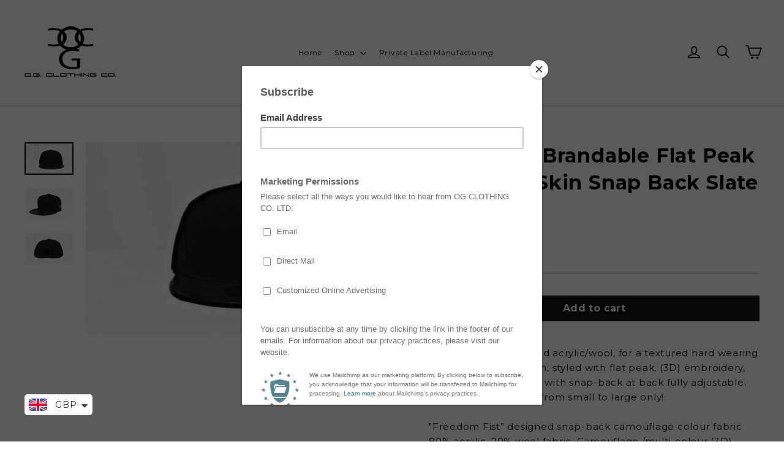

--- FILE ---
content_type: text/html; charset=utf-8
request_url: https://omarguevara.com/products/plain-dual-brandable-flat-peak-crocodile-skin-snap-back-slate-grey
body_size: 30276
content:















<!doctype html>
<html class="no-js" lang="en">
<head>
  <!-- Global site tag (gtag.js) - Google Ads: 536412300 -->
<script async src="https://www.googletagmanager.com/gtag/js?id=AW-536412300"></script>
<script>
  window.dataLayer = window.dataLayer || [];
  function gtag(){dataLayer.push(arguments);}
  gtag('js', new Date());

  gtag('config', 'AW-536412300');
</script>
  <meta name="google-site-verification" content="uGpW2ebLKSwI2W5yyNbVoVmLS57IrPy6Xs3lIkMUbgE" />
  <meta name="msvalidate.01" content="889E076F2FFB685CEE65499ACC939B00" />                                   
  <meta charset="utf-8">
  <meta http-equiv="X-UA-Compatible" content="IE=edge,chrome=1">
  <meta name="viewport" content="width=device-width,initial-scale=1">
  <link href="//maxcdn.bootstrapcdn.com/bootstrap/3.3.0/css/bootstrap.min.css" rel="stylesheet" id="bootstrap-css">

               
  
  <meta name="theme-color" content="#111111">
  <link rel="canonical" href="https://omarguevara.com/products/plain-dual-brandable-flat-peak-crocodile-skin-snap-back-slate-grey"><link rel="shortcut icon" href="//omarguevara.com/cdn/shop/files/oglogo_7316ea29-f88a-4363-b81b-da111145d27e_32x32.png?v=1613677412" type="image/png" />
<title>
  Plain Dual Brandable Flat Peak Crocodile Skin Snap Back Slate Grey
&ndash; O.G. Clothing 
</title><meta name="description" content="Highest quality brushed acrylic/wool, for a textured hard wearing classic snap-back finish, styled with flat peak, (3D) embroidery, designed inner piping, with snap-back at back fully adjustable. Size to fit most heads from small to large only! &quot;Freedom Fist” designed snap-back camouflage colour fabric 80% acrylic, 20%"><meta property="og:site_name" content="O.G. Clothing ">
<meta property="og:url" content="https://omarguevara.com/products/plain-dual-brandable-flat-peak-crocodile-skin-snap-back-slate-grey">
<meta property="og:title" content="Plain Dual Brandable Flat Peak Crocodile Skin Snap Back Slate Grey">
<meta property="og:type" content="product">
<meta property="og:description" content="Highest quality brushed acrylic/wool, for a textured hard wearing classic snap-back finish, styled with flat peak, (3D) embroidery, designed inner piping, with snap-back at back fully adjustable. Size to fit most heads from small to large only! &quot;Freedom Fist” designed snap-back camouflage colour fabric 80% acrylic, 20%"><meta property="og:price:amount" content="14.99">
  <meta property="og:price:currency" content="GBP"><meta property="og:image" content="http://omarguevara.com/cdn/shop/products/20200914_122536270_iOS_1200x630.jpg?v=1600284670"><meta property="og:image" content="http://omarguevara.com/cdn/shop/products/20200914_122622132_iOS_1200x630.jpg?v=1600284670"><meta property="og:image" content="http://omarguevara.com/cdn/shop/products/20200914_122654739_iOS_1200x630.jpg?v=1600284671">
<meta property="og:image:secure_url" content="https://omarguevara.com/cdn/shop/products/20200914_122536270_iOS_1200x630.jpg?v=1600284670"><meta property="og:image:secure_url" content="https://omarguevara.com/cdn/shop/products/20200914_122622132_iOS_1200x630.jpg?v=1600284670"><meta property="og:image:secure_url" content="https://omarguevara.com/cdn/shop/products/20200914_122654739_iOS_1200x630.jpg?v=1600284671">
<meta name="twitter:site" content="@">
<meta name="twitter:card" content="summary_large_image">
<meta name="twitter:title" content="Plain Dual Brandable Flat Peak Crocodile Skin Snap Back Slate Grey">
<meta name="twitter:description" content="Highest quality brushed acrylic/wool, for a textured hard wearing classic snap-back finish, styled with flat peak, (3D) embroidery, designed inner piping, with snap-back at back fully adjustable. Size to fit most heads from small to large only! &quot;Freedom Fist” designed snap-back camouflage colour fabric 80% acrylic, 20%">
<link href="//omarguevara.com/cdn/shop/t/5/assets/theme.scss.css?v=19411125223040366091705557890" rel="stylesheet" type="text/css" media="all" />
  
<link href="//fonts.googleapis.com/css?family=Montserrat:400,700" rel="stylesheet" type="text/css" media="all" />


  <script>
    document.documentElement.className = document.documentElement.className.replace('no-js', 'js');

    window.theme = window.theme || {};
    theme.strings = {
      addToCart: "Add to cart",
      soldOut: "Sold Out",
      unavailable: "Unavailable",
      stockLabel: "[count] in stock",
      cartSavings: "You're saving [savings]",
      cartEmpty: "Your cart is currently empty.",
      cartTermsConfirmation: "You must agree with the terms and conditions of sales to check out"
    };
    theme.settings = {
      cartType: "drawer",
      moneyFormat: "\u003cspan class=money\u003e£{{amount}}\u003c\/span\u003e",
      quickView: true,
      themeVersion: "3.1.7"
    };
  </script>

  <!-- "snippets/buddha-megamenu-before.liquid" was not rendered, the associated app was uninstalled -->
  <!-- "snippets/buddha-megamenu.liquid" was not rendered, the associated app was uninstalled -->
  <link href="//omarguevara.com/cdn/shop/t/5/assets/globopreorder.css?v=6296322829246671161576590109" rel="stylesheet" type="text/css" media="all" />

<script type="text/javascript">
    var GPOProduct = {
        'product': {
            "id":4797943676951,
            "variants": {
                
                    32868122296343:{
                    "id": 32868122296343,
                    "inventory_management":"shopify",
                    "inventory_policy":"deny",
                    "inventory_quantity":10
                    }
                
            },
            "selected_variant": 32868122296343
        }
    };
</script>


<script src="//omarguevara.com/cdn/shop/t/5/assets/globopreorder_params.js?v=37710607879147769861600252438"></script>
<script src="//omarguevara.com/cdn/shop/t/5/assets/globopreorder.js?v=107366224161420222321576590108" defer="defer"></script>

  <script>window.performance && window.performance.mark && window.performance.mark('shopify.content_for_header.start');</script><meta id="shopify-digital-wallet" name="shopify-digital-wallet" content="/2164195364/digital_wallets/dialog">
<meta name="shopify-checkout-api-token" content="3a5fa61ba35660e57c975eed8b9b78bb">
<meta id="in-context-paypal-metadata" data-shop-id="2164195364" data-venmo-supported="false" data-environment="production" data-locale="en_US" data-paypal-v4="true" data-currency="GBP">
<link rel="alternate" type="application/json+oembed" href="https://omarguevara.com/products/plain-dual-brandable-flat-peak-crocodile-skin-snap-back-slate-grey.oembed">
<script async="async" src="/checkouts/internal/preloads.js?locale=en-GB"></script>
<link rel="preconnect" href="https://shop.app" crossorigin="anonymous">
<script async="async" src="https://shop.app/checkouts/internal/preloads.js?locale=en-GB&shop_id=2164195364" crossorigin="anonymous"></script>
<script id="apple-pay-shop-capabilities" type="application/json">{"shopId":2164195364,"countryCode":"GB","currencyCode":"GBP","merchantCapabilities":["supports3DS"],"merchantId":"gid:\/\/shopify\/Shop\/2164195364","merchantName":"O.G. Clothing ","requiredBillingContactFields":["postalAddress","email"],"requiredShippingContactFields":["postalAddress","email"],"shippingType":"shipping","supportedNetworks":["visa","maestro","masterCard","amex","discover","elo"],"total":{"type":"pending","label":"O.G. Clothing ","amount":"1.00"},"shopifyPaymentsEnabled":true,"supportsSubscriptions":true}</script>
<script id="shopify-features" type="application/json">{"accessToken":"3a5fa61ba35660e57c975eed8b9b78bb","betas":["rich-media-storefront-analytics"],"domain":"omarguevara.com","predictiveSearch":true,"shopId":2164195364,"locale":"en"}</script>
<script>var Shopify = Shopify || {};
Shopify.shop = "ogclothingco.myshopify.com";
Shopify.locale = "en";
Shopify.currency = {"active":"GBP","rate":"1.0"};
Shopify.country = "GB";
Shopify.theme = {"name":"Testing mega menu","id":15231909924,"schema_name":"Motion","schema_version":"3.1.7","theme_store_id":847,"role":"main"};
Shopify.theme.handle = "null";
Shopify.theme.style = {"id":null,"handle":null};
Shopify.cdnHost = "omarguevara.com/cdn";
Shopify.routes = Shopify.routes || {};
Shopify.routes.root = "/";</script>
<script type="module">!function(o){(o.Shopify=o.Shopify||{}).modules=!0}(window);</script>
<script>!function(o){function n(){var o=[];function n(){o.push(Array.prototype.slice.apply(arguments))}return n.q=o,n}var t=o.Shopify=o.Shopify||{};t.loadFeatures=n(),t.autoloadFeatures=n()}(window);</script>
<script>
  window.ShopifyPay = window.ShopifyPay || {};
  window.ShopifyPay.apiHost = "shop.app\/pay";
  window.ShopifyPay.redirectState = null;
</script>
<script id="shop-js-analytics" type="application/json">{"pageType":"product"}</script>
<script defer="defer" async type="module" src="//omarguevara.com/cdn/shopifycloud/shop-js/modules/v2/client.init-shop-cart-sync_BT-GjEfc.en.esm.js"></script>
<script defer="defer" async type="module" src="//omarguevara.com/cdn/shopifycloud/shop-js/modules/v2/chunk.common_D58fp_Oc.esm.js"></script>
<script defer="defer" async type="module" src="//omarguevara.com/cdn/shopifycloud/shop-js/modules/v2/chunk.modal_xMitdFEc.esm.js"></script>
<script type="module">
  await import("//omarguevara.com/cdn/shopifycloud/shop-js/modules/v2/client.init-shop-cart-sync_BT-GjEfc.en.esm.js");
await import("//omarguevara.com/cdn/shopifycloud/shop-js/modules/v2/chunk.common_D58fp_Oc.esm.js");
await import("//omarguevara.com/cdn/shopifycloud/shop-js/modules/v2/chunk.modal_xMitdFEc.esm.js");

  window.Shopify.SignInWithShop?.initShopCartSync?.({"fedCMEnabled":true,"windoidEnabled":true});

</script>
<script>
  window.Shopify = window.Shopify || {};
  if (!window.Shopify.featureAssets) window.Shopify.featureAssets = {};
  window.Shopify.featureAssets['shop-js'] = {"shop-cart-sync":["modules/v2/client.shop-cart-sync_DZOKe7Ll.en.esm.js","modules/v2/chunk.common_D58fp_Oc.esm.js","modules/v2/chunk.modal_xMitdFEc.esm.js"],"init-fed-cm":["modules/v2/client.init-fed-cm_B6oLuCjv.en.esm.js","modules/v2/chunk.common_D58fp_Oc.esm.js","modules/v2/chunk.modal_xMitdFEc.esm.js"],"shop-cash-offers":["modules/v2/client.shop-cash-offers_D2sdYoxE.en.esm.js","modules/v2/chunk.common_D58fp_Oc.esm.js","modules/v2/chunk.modal_xMitdFEc.esm.js"],"shop-login-button":["modules/v2/client.shop-login-button_QeVjl5Y3.en.esm.js","modules/v2/chunk.common_D58fp_Oc.esm.js","modules/v2/chunk.modal_xMitdFEc.esm.js"],"pay-button":["modules/v2/client.pay-button_DXTOsIq6.en.esm.js","modules/v2/chunk.common_D58fp_Oc.esm.js","modules/v2/chunk.modal_xMitdFEc.esm.js"],"shop-button":["modules/v2/client.shop-button_DQZHx9pm.en.esm.js","modules/v2/chunk.common_D58fp_Oc.esm.js","modules/v2/chunk.modal_xMitdFEc.esm.js"],"avatar":["modules/v2/client.avatar_BTnouDA3.en.esm.js"],"init-windoid":["modules/v2/client.init-windoid_CR1B-cfM.en.esm.js","modules/v2/chunk.common_D58fp_Oc.esm.js","modules/v2/chunk.modal_xMitdFEc.esm.js"],"init-shop-for-new-customer-accounts":["modules/v2/client.init-shop-for-new-customer-accounts_C_vY_xzh.en.esm.js","modules/v2/client.shop-login-button_QeVjl5Y3.en.esm.js","modules/v2/chunk.common_D58fp_Oc.esm.js","modules/v2/chunk.modal_xMitdFEc.esm.js"],"init-shop-email-lookup-coordinator":["modules/v2/client.init-shop-email-lookup-coordinator_BI7n9ZSv.en.esm.js","modules/v2/chunk.common_D58fp_Oc.esm.js","modules/v2/chunk.modal_xMitdFEc.esm.js"],"init-shop-cart-sync":["modules/v2/client.init-shop-cart-sync_BT-GjEfc.en.esm.js","modules/v2/chunk.common_D58fp_Oc.esm.js","modules/v2/chunk.modal_xMitdFEc.esm.js"],"shop-toast-manager":["modules/v2/client.shop-toast-manager_DiYdP3xc.en.esm.js","modules/v2/chunk.common_D58fp_Oc.esm.js","modules/v2/chunk.modal_xMitdFEc.esm.js"],"init-customer-accounts":["modules/v2/client.init-customer-accounts_D9ZNqS-Q.en.esm.js","modules/v2/client.shop-login-button_QeVjl5Y3.en.esm.js","modules/v2/chunk.common_D58fp_Oc.esm.js","modules/v2/chunk.modal_xMitdFEc.esm.js"],"init-customer-accounts-sign-up":["modules/v2/client.init-customer-accounts-sign-up_iGw4briv.en.esm.js","modules/v2/client.shop-login-button_QeVjl5Y3.en.esm.js","modules/v2/chunk.common_D58fp_Oc.esm.js","modules/v2/chunk.modal_xMitdFEc.esm.js"],"shop-follow-button":["modules/v2/client.shop-follow-button_CqMgW2wH.en.esm.js","modules/v2/chunk.common_D58fp_Oc.esm.js","modules/v2/chunk.modal_xMitdFEc.esm.js"],"checkout-modal":["modules/v2/client.checkout-modal_xHeaAweL.en.esm.js","modules/v2/chunk.common_D58fp_Oc.esm.js","modules/v2/chunk.modal_xMitdFEc.esm.js"],"shop-login":["modules/v2/client.shop-login_D91U-Q7h.en.esm.js","modules/v2/chunk.common_D58fp_Oc.esm.js","modules/v2/chunk.modal_xMitdFEc.esm.js"],"lead-capture":["modules/v2/client.lead-capture_BJmE1dJe.en.esm.js","modules/v2/chunk.common_D58fp_Oc.esm.js","modules/v2/chunk.modal_xMitdFEc.esm.js"],"payment-terms":["modules/v2/client.payment-terms_Ci9AEqFq.en.esm.js","modules/v2/chunk.common_D58fp_Oc.esm.js","modules/v2/chunk.modal_xMitdFEc.esm.js"]};
</script>
<script>(function() {
  var isLoaded = false;
  function asyncLoad() {
    if (isLoaded) return;
    isLoaded = true;
    var urls = ["https:\/\/live-coupon.the4.co\/shopify\/live-coupon.js?shop=ogclothingco.myshopify.com","https:\/\/chimpstatic.com\/mcjs-connected\/js\/users\/2122c11ce97c4dfe6c8b3f735\/d06e1ba87b29d7df818c961aa.js?shop=ogclothingco.myshopify.com","\/\/cdn.shopify.com\/proxy\/719d0c70b5fc71631f4443b9d574e4babe51710874d0e29a38090164f4f2f912\/api.goaffpro.com\/loader.js?shop=ogclothingco.myshopify.com\u0026sp-cache-control=cHVibGljLCBtYXgtYWdlPTkwMA","https:\/\/apps.synctrack.io\/cta-buttons\/\/cta-group-button.js?v=1652243334\u0026shop=ogclothingco.myshopify.com","https:\/\/cdn.shopify.com\/s\/files\/1\/0251\/4311\/5829\/t\/2\/assets\/shopifycur.js?v=1602862641\u0026shop=ogclothingco.myshopify.com","https:\/\/dr4qe3ddw9y32.cloudfront.net\/awin-shopify-integration-code.js?advertiserid=21521\u0026shop=ogclothingco.myshopify.com","https:\/\/cdn.routeapp.io\/route-widget-shopify\/v2\/route-widget-shopify-stable-v2.min.js?shop=ogclothingco.myshopify.com","https:\/\/na.shgcdn3.com\/pixel-collector.js?shop=ogclothingco.myshopify.com"];
    for (var i = 0; i < urls.length; i++) {
      var s = document.createElement('script');
      s.type = 'text/javascript';
      s.async = true;
      s.src = urls[i];
      var x = document.getElementsByTagName('script')[0];
      x.parentNode.insertBefore(s, x);
    }
  };
  if(window.attachEvent) {
    window.attachEvent('onload', asyncLoad);
  } else {
    window.addEventListener('load', asyncLoad, false);
  }
})();</script>
<script id="__st">var __st={"a":2164195364,"offset":0,"reqid":"90887e69-1373-4740-b482-43b7f22f0124-1769491607","pageurl":"omarguevara.com\/products\/plain-dual-brandable-flat-peak-crocodile-skin-snap-back-slate-grey","u":"db77fad242d9","p":"product","rtyp":"product","rid":4797943676951};</script>
<script>window.ShopifyPaypalV4VisibilityTracking = true;</script>
<script id="captcha-bootstrap">!function(){'use strict';const t='contact',e='account',n='new_comment',o=[[t,t],['blogs',n],['comments',n],[t,'customer']],c=[[e,'customer_login'],[e,'guest_login'],[e,'recover_customer_password'],[e,'create_customer']],r=t=>t.map((([t,e])=>`form[action*='/${t}']:not([data-nocaptcha='true']) input[name='form_type'][value='${e}']`)).join(','),a=t=>()=>t?[...document.querySelectorAll(t)].map((t=>t.form)):[];function s(){const t=[...o],e=r(t);return a(e)}const i='password',u='form_key',d=['recaptcha-v3-token','g-recaptcha-response','h-captcha-response',i],f=()=>{try{return window.sessionStorage}catch{return}},m='__shopify_v',_=t=>t.elements[u];function p(t,e,n=!1){try{const o=window.sessionStorage,c=JSON.parse(o.getItem(e)),{data:r}=function(t){const{data:e,action:n}=t;return t[m]||n?{data:e,action:n}:{data:t,action:n}}(c);for(const[e,n]of Object.entries(r))t.elements[e]&&(t.elements[e].value=n);n&&o.removeItem(e)}catch(o){console.error('form repopulation failed',{error:o})}}const l='form_type',E='cptcha';function T(t){t.dataset[E]=!0}const w=window,h=w.document,L='Shopify',v='ce_forms',y='captcha';let A=!1;((t,e)=>{const n=(g='f06e6c50-85a8-45c8-87d0-21a2b65856fe',I='https://cdn.shopify.com/shopifycloud/storefront-forms-hcaptcha/ce_storefront_forms_captcha_hcaptcha.v1.5.2.iife.js',D={infoText:'Protected by hCaptcha',privacyText:'Privacy',termsText:'Terms'},(t,e,n)=>{const o=w[L][v],c=o.bindForm;if(c)return c(t,g,e,D).then(n);var r;o.q.push([[t,g,e,D],n]),r=I,A||(h.body.append(Object.assign(h.createElement('script'),{id:'captcha-provider',async:!0,src:r})),A=!0)});var g,I,D;w[L]=w[L]||{},w[L][v]=w[L][v]||{},w[L][v].q=[],w[L][y]=w[L][y]||{},w[L][y].protect=function(t,e){n(t,void 0,e),T(t)},Object.freeze(w[L][y]),function(t,e,n,w,h,L){const[v,y,A,g]=function(t,e,n){const i=e?o:[],u=t?c:[],d=[...i,...u],f=r(d),m=r(i),_=r(d.filter((([t,e])=>n.includes(e))));return[a(f),a(m),a(_),s()]}(w,h,L),I=t=>{const e=t.target;return e instanceof HTMLFormElement?e:e&&e.form},D=t=>v().includes(t);t.addEventListener('submit',(t=>{const e=I(t);if(!e)return;const n=D(e)&&!e.dataset.hcaptchaBound&&!e.dataset.recaptchaBound,o=_(e),c=g().includes(e)&&(!o||!o.value);(n||c)&&t.preventDefault(),c&&!n&&(function(t){try{if(!f())return;!function(t){const e=f();if(!e)return;const n=_(t);if(!n)return;const o=n.value;o&&e.removeItem(o)}(t);const e=Array.from(Array(32),(()=>Math.random().toString(36)[2])).join('');!function(t,e){_(t)||t.append(Object.assign(document.createElement('input'),{type:'hidden',name:u})),t.elements[u].value=e}(t,e),function(t,e){const n=f();if(!n)return;const o=[...t.querySelectorAll(`input[type='${i}']`)].map((({name:t})=>t)),c=[...d,...o],r={};for(const[a,s]of new FormData(t).entries())c.includes(a)||(r[a]=s);n.setItem(e,JSON.stringify({[m]:1,action:t.action,data:r}))}(t,e)}catch(e){console.error('failed to persist form',e)}}(e),e.submit())}));const S=(t,e)=>{t&&!t.dataset[E]&&(n(t,e.some((e=>e===t))),T(t))};for(const o of['focusin','change'])t.addEventListener(o,(t=>{const e=I(t);D(e)&&S(e,y())}));const B=e.get('form_key'),M=e.get(l),P=B&&M;t.addEventListener('DOMContentLoaded',(()=>{const t=y();if(P)for(const e of t)e.elements[l].value===M&&p(e,B);[...new Set([...A(),...v().filter((t=>'true'===t.dataset.shopifyCaptcha))])].forEach((e=>S(e,t)))}))}(h,new URLSearchParams(w.location.search),n,t,e,['guest_login'])})(!0,!0)}();</script>
<script integrity="sha256-4kQ18oKyAcykRKYeNunJcIwy7WH5gtpwJnB7kiuLZ1E=" data-source-attribution="shopify.loadfeatures" defer="defer" src="//omarguevara.com/cdn/shopifycloud/storefront/assets/storefront/load_feature-a0a9edcb.js" crossorigin="anonymous"></script>
<script crossorigin="anonymous" defer="defer" src="//omarguevara.com/cdn/shopifycloud/storefront/assets/shopify_pay/storefront-65b4c6d7.js?v=20250812"></script>
<script data-source-attribution="shopify.dynamic_checkout.dynamic.init">var Shopify=Shopify||{};Shopify.PaymentButton=Shopify.PaymentButton||{isStorefrontPortableWallets:!0,init:function(){window.Shopify.PaymentButton.init=function(){};var t=document.createElement("script");t.src="https://omarguevara.com/cdn/shopifycloud/portable-wallets/latest/portable-wallets.en.js",t.type="module",document.head.appendChild(t)}};
</script>
<script data-source-attribution="shopify.dynamic_checkout.buyer_consent">
  function portableWalletsHideBuyerConsent(e){var t=document.getElementById("shopify-buyer-consent"),n=document.getElementById("shopify-subscription-policy-button");t&&n&&(t.classList.add("hidden"),t.setAttribute("aria-hidden","true"),n.removeEventListener("click",e))}function portableWalletsShowBuyerConsent(e){var t=document.getElementById("shopify-buyer-consent"),n=document.getElementById("shopify-subscription-policy-button");t&&n&&(t.classList.remove("hidden"),t.removeAttribute("aria-hidden"),n.addEventListener("click",e))}window.Shopify?.PaymentButton&&(window.Shopify.PaymentButton.hideBuyerConsent=portableWalletsHideBuyerConsent,window.Shopify.PaymentButton.showBuyerConsent=portableWalletsShowBuyerConsent);
</script>
<script data-source-attribution="shopify.dynamic_checkout.cart.bootstrap">document.addEventListener("DOMContentLoaded",(function(){function t(){return document.querySelector("shopify-accelerated-checkout-cart, shopify-accelerated-checkout")}if(t())Shopify.PaymentButton.init();else{new MutationObserver((function(e,n){t()&&(Shopify.PaymentButton.init(),n.disconnect())})).observe(document.body,{childList:!0,subtree:!0})}}));
</script>
<link id="shopify-accelerated-checkout-styles" rel="stylesheet" media="screen" href="https://omarguevara.com/cdn/shopifycloud/portable-wallets/latest/accelerated-checkout-backwards-compat.css" crossorigin="anonymous">
<style id="shopify-accelerated-checkout-cart">
        #shopify-buyer-consent {
  margin-top: 1em;
  display: inline-block;
  width: 100%;
}

#shopify-buyer-consent.hidden {
  display: none;
}

#shopify-subscription-policy-button {
  background: none;
  border: none;
  padding: 0;
  text-decoration: underline;
  font-size: inherit;
  cursor: pointer;
}

#shopify-subscription-policy-button::before {
  box-shadow: none;
}

      </style>

<script>window.performance && window.performance.mark && window.performance.mark('shopify.content_for_header.end');</script>
  





  <script type="text/javascript">
    
      window.__shgMoneyFormat = window.__shgMoneyFormat || {"GBP":{"currency":"GBP","currency_symbol":"£","currency_symbol_location":"left","decimal_places":2,"decimal_separator":".","thousands_separator":","}};
    
    window.__shgCurrentCurrencyCode = window.__shgCurrentCurrencyCode || {
      currency: "GBP",
      currency_symbol: "£",
      decimal_separator: ".",
      thousands_separator: ",",
      decimal_places: 2,
      currency_symbol_location: "left"
    };
  </script>




	<!-- "snippets/vitals-loader.liquid" was not rendered, the associated app was uninstalled -->
  <!--[if lt IE 9]>
<script src="//cdnjs.cloudflare.com/ajax/libs/html5shiv/3.7.2/html5shiv.min.js" type="text/javascript"></script>
<![endif]-->
<!--[if (lte IE 9) ]><script src="//omarguevara.com/cdn/shop/t/5/assets/match-media.min.js?v=159635276924582161481525777798" type="text/javascript"></script><![endif]-->


  

  
  <script src="//omarguevara.com/cdn/shop/t/5/assets/vendor.js" defer="defer"></script>



  

  
  <script src="//omarguevara.com/cdn/shop/t/5/assets/theme.js?v=2946105510881503441526574077" defer="defer"></script>



<link href="//omarguevara.com/cdn/shop/t/5/assets/v3globomenu.css?v=27324655461629569931540414037" rel="stylesheet" type="text/css" media="all">
<script>
  var MenuApp = {
    shop 	: 'ogclothingco.myshopify.com',
    menu	: "main-menu-1",
    themeId	: 847,
    menuClass	: 'globomenu-store-847 globomenu globomenu-main globomenu-horizontal globomenu-transition-fade globomenu-items-align-center  globomenu-trigger-hover globomenu-responsive globomenu-responsive-collapse ',
    mobileBtn	: '<a class="globomenu-responsive-toggle-847 globomenu-responsive-toggle globomenu-responsive-toggle-content-align-center"><i class="fa fa-bars"></i>Menu</a>',
    linkLists	: {
      
        'main-menu':{
		  title : "Main menu 1",
    	  items : ["/","/collections/all","/collections/all","/collections/womens-t-shirt","/","/","/","/","/"],
    	  names : ["Home","Catalog","Men","Women","Other Brands","Jess Menu","Home","OG Women","OG Men"]
      	},
      
        'footer':{
		  title : "Information",
    	  items : ["/pages/about-us","/pages/contact-us","/pages/delivery-information","/pages/privacy-policy","/pages/wholesale-services-terms-and-conditions"],
    	  names : ["About Us","Contact Us","Delivery Information","Privacy Policy","Wholesale & Services T & Cs"]
      	},
      
        '49398939684-child-fa5b291780df8ee56d7cbf7cc23ad69d-legacy-men':{
		  title : "Men",
    	  items : ["/collections/t-shirts","/collections/tracksuit-1","/collections/polo-shirt","/collections/hooded-top","/collections/sweatjumpers","/collections/mens-o-g-symbol-grey-tracksuit-bottoms"],
    	  names : ["T Shirts","Tracksuit","Polo Shirts","Hooded Tops","SweatJumpers","Tracksuit Bottoms"]
      	},
      
        '55054499876-child-31ed0363f24ffa98e36b01e9bbbac2aa-legacy-women':{
		  title : "Women",
    	  items : ["/collections/womens-t-shirt","/collections/womens-bottoms"],
    	  names : ["Tops","Bottoms"]
      	},
      
        'partnership-scheme':{
		  title : "Partnership Scheme",
    	  items : ["/pages/partnership-ambassador-affiliate-schemes","/pages/affiliate-signup-page"],
    	  names : ["Partnership Ambassador/Affiliate schemes","Affiliate Signup Page"]
      	},
      
        'main':{
		  title : "Main menu",
    	  items : ["/","/collections/og-clothing-collection"],
    	  names : ["Home","OG Clothing"]
      	},
      
        '56680874020-child-a38eda39e5939a78840184299b45b71d-legacy-og-clothing':{
		  title : "OG Clothing",
    	  items : ["/","/"],
    	  names : ["OG Men","OG Women"]
      	},
      
        '56682807332-child-0c3ac1b7dc5b8b45b0d17f2154cecf34-legacy-og-men':{
		  title : "OG Men",
    	  items : ["/collections/t-shirts","/collections/polo-shirt","/collections/tracksuit-1","/collections/hooded-top","/collections/sweatjumpers","/collections/mens-o-g-symbol-grey-tracksuit-bottoms"],
    	  names : ["T Shirts","Polo Shirt","Tracksuit","Hooded Top","SweatJumpers","Tracksuit Bottoms"]
      	},
      
        '56682938404-child-f76272e6783ab62f2efb349e15e5c62b-legacy-og-women':{
		  title : "OG Women",
    	  items : ["/collections/womens-bottoms","/collections/womens-t-shirt"],
    	  names : ["Bottoms","Tops"]
      	},
      
        'new-menu':{
		  title : "New Menu",
    	  items : ["https://ogclothing.com/","/","/pages/manufacturing-services-private-label"],
    	  names : ["Home","Shop","Private Label Manufacturing"]
      	},
      
        'other-services':{
		  title : "Omar Guevara",
    	  items : ["/pages/suits-men-women","/pages/suits","/pages/coats","/pages/shirts","/pages/shoes","/pages/jeans","/pages/belts"],
    	  names : ["Bespoke Tailored Services","Suits & Tuxedos","Coats","Shirts, T Shirts & Polo Shirts","Shoes","Jeans","Belts & Ties"]
      	},
      
        'jess-menu':{
		  title : "Jess Menu",
    	  items : ["/","/","/"],
    	  names : ["Home","Men","Women"]
      	},
      
        '75373871140-child-841afee236a2b69a376e376b7110fe19-legacy-shop':{
		  title : "Shop",
    	  items : ["/","/collections/og-clothing-headwear","/pages/og1launch-campaign"],
    	  names : ["FASHION","ACCESSORIES","LANDING PAGE "]
      	},
      
        '256167280676-child-c4eaccdeb7880e473055b45f37aae961-legacy-fashion':{
		  title : "FASHION",
    	  items : ["/collections/t-shirts","/collections/hooded-top","/collections/tracksuits","/collections/jackets","/collections/jeans-bottoms"],
    	  names : ["T Shirts / Tops","Hoods / Sweats","Tracksuit ","Jackets","Jeans/bottoms"]
      	},
      
        '256167608356-child-fe25ab06d8388447cce969b7d2d0611d-legacy-accessories':{
		  title : "ACCESSORIES",
    	  items : ["/collections/og-clothing-headwear","/collections/chest-bags"],
    	  names : ["Headwear"," Bags"]
      	},
      
        'contact-us':{
		  title : "contact us ",
    	  items : ["/pages/bags"],
    	  names : ["contact us "]
      	},
      
        'humanity-positive':{
		  title : "HUMANITY POSITIVE",
    	  items : ["/pages/o-g-training-academy-ogta","/pages/humanity-positive"],
    	  names : ["O.G. Training Academy (OGTA)","Humanity Positive"]
      	},
      
        'o-g-training-academy-ogta':{
		  title : "O.G. Training Academy (OGTA)",
    	  items : [],
    	  names : []
      	},
      
        'dual-branding':{
		  title : "Dual Branding",
    	  items : ["/pages/special-industries","/pages/manufacturing-services-private-label","/collections/sports"],
    	  names : ["Special Industries","Dual Collaborations","Sports"]
      	},
      
        'landing-page':{
		  title : "landing page ",
    	  items : ["/pages/og1launch-campaign"],
    	  names : ["Defender X Jacket "]
      	},
      
        '283389132823-child-ae8a6d1406efa5bd67b78a9b2a2e0cf2-legacy-landing-page':{
		  title : "LANDING PAGE ",
    	  items : ["/pages/og1launch-campaign"],
    	  names : ["Defender X Jacket Range "]
      	},
      
        'customer-account-main-menu':{
		  title : "Customer account main menu",
    	  items : ["/","https://shopify.com/2164195364/account/orders?locale=en&region_country=GB"],
    	  names : ["Shop","Orders"]
      	}
      
  	}
  };
</script>
<script id="globo-hidden-menu" type="text/html">
<li class="globomenu-item  globomenu-item-level-0 globomenu-item-has-children globomenu-has-submenu-drop globomenu-has-submenu-flyout">
                    <a class="globomenu-target " href="/"><span class="globomenu-target-title globomenu-target-text">Home</span></a></li><li class="globomenu-item  globomenu-item-level-0 globomenu-item-has-children globomenu-has-submenu-drop globomenu-has-submenu-mega">
                    <a class="globomenu-target " href="/pages/about-us"><span class="globomenu-target-title globomenu-target-text">OG Clothing</span><i class="globomenu-retractor fa fa-times"></i></a><ul class="globomenu-submenu globomenu-submenu-drop globomenu-submenu-type-mega globomenu-submenu-align-full_width"><li class="globomenu-item  globomenu-item-header globomenu-has-submenu-stack globomenu-column globomenu-column-1-2">
                    <a class="globomenu-target " href="/"><span class="globomenu-target-title globomenu-target-text">Men</span><i class="globomenu-retractor fa fa-times"></i></a><ul class="globomenu-submenu globomenu-submenu-type-stack"><li class="globomenu-item  globomenu-item-normal">
                    <a class="globomenu-target " href="/collections/t-shirts"><span class="globomenu-target-title globomenu-target-text">T Shirts</span></a></li><li class="globomenu-item  globomenu-item-normal">
                    <a class="globomenu-target " href="/collections/polo-shirt"><span class="globomenu-target-title globomenu-target-text">Polo Shirt</span></a></li><li class="globomenu-item  globomenu-item-normal">
                    <a class="globomenu-target " href="/collections/tracksuit-1"><span class="globomenu-target-title globomenu-target-text">Tracksuit</span></a></li><li class="globomenu-item  globomenu-item-normal">
                    <a class="globomenu-target " href="/collections/hooded-top"><span class="globomenu-target-title globomenu-target-text">Hooded Top</span></a></li><li class="globomenu-item  globomenu-item-normal">
                    <a class="globomenu-target " href="/collections/sweatjumpers"><span class="globomenu-target-title globomenu-target-text">SweatJumpers</span></a></li><li class="globomenu-item  globomenu-item-normal">
                    <a class="globomenu-target " href="/collections/mens-o-g-symbol-grey-tracksuit-bottoms"><span class="globomenu-target-title globomenu-target-text">Tracksuit Bottoms</span></a></li><li class="globomenu-item  globomenu-item-normal">
                    <a class="globomenu-target "><span class="globomenu-target-title globomenu-target-text">Hats</span></a></li></ul></li><li class="globomenu-item  globomenu-item-header globomenu-has-submenu-stack globomenu-column globomenu-column-1-2">
                    <a class="globomenu-target " href="/"><span class="globomenu-target-title globomenu-target-text">Women</span><i class="globomenu-retractor fa fa-times"></i></a><ul class="globomenu-submenu globomenu-submenu-type-stack"><li class="globomenu-item  globomenu-item-normal">
                    <a class="globomenu-target " href="/collections/womens-t-shirt"><span class="globomenu-target-title globomenu-target-text">Tops</span></a></li><li class="globomenu-item  globomenu-item-normal">
                    <a class="globomenu-target " href="/collections/womens-bottoms"><span class="globomenu-target-title globomenu-target-text">Bottoms</span></a></li><li class="globomenu-item  globomenu-item-normal">
                    <a class="globomenu-target "><span class="globomenu-target-title globomenu-target-text">Hats</span></a></li></ul></li></ul></li><li class="globomenu-item  globomenu-item-level-0 globomenu-item-has-children globomenu-has-submenu-drop globomenu-has-submenu-mega">
                    <a class="globomenu-target " href="men-clothing-1"><span class="globomenu-target-title globomenu-target-text">Men</span><i class="globomenu-retractor fa fa-times"></i></a><ul class="globomenu-submenu globomenu-submenu-drop globomenu-submenu-type-mega globomenu-submenu-align-full_width"><li class="globomenu-item  globomenu-item-header globomenu-has-submenu-stack globomenu-column globomenu-column-1-5">
                    <a class="globomenu-target " href="/"><span class="globomenu-target-title globomenu-target-text">Men <br/></span><i class="globomenu-retractor fa fa-times"></i></a><ul class="globomenu-submenu globomenu-submenu-type-stack"><li class="globomenu-item  globomenu-item-normal">
                    <a class="globomenu-target " href="/collections/men-clothing"><span class="globomenu-target-title globomenu-target-text">All Clothing</span></a></li><li class="globomenu-item  globomenu-item-normal">
                    <a class="globomenu-target " href="/collections/top-men"><span class="globomenu-target-title globomenu-target-text">T-shirts</span></a></li><li class="globomenu-item  globomenu-item-normal">
                    <a class="globomenu-target " href="/collections/poloshirts"><span class="globomenu-target-title globomenu-target-text">Polo Shirts</span></a></li><li class="globomenu-item  globomenu-item-normal">
                    <a class="globomenu-target " href="/collections/sweatshirt-men"><span class="globomenu-target-title globomenu-target-text">Sweatshirts</span></a></li><li class="globomenu-item  globomenu-item-normal">
                    <a class="globomenu-target " href="/collections/hooded-tops-men"><span class="globomenu-target-title globomenu-target-text">Hooded Tops</span></a></li><li class="globomenu-item  globomenu-item-normal">
                    <a class="globomenu-target " href="/collections/coats-men"><span class="globomenu-target-title globomenu-target-text">Coats</span></a></li><li class="globomenu-item  globomenu-item-normal">
                    <a class="globomenu-target " href="/collections/jackets-men"><span class="globomenu-target-title globomenu-target-text">Jackets</span></a></li><li class="globomenu-item  globomenu-item-normal">
                    <a class="globomenu-target "><span class="globomenu-target-title globomenu-target-text">Jeans</span></a></li><li class="globomenu-item  globomenu-item-normal">
                    <a class="globomenu-target " href="/collections/bottoms-men"><span class="globomenu-target-title globomenu-target-text">Bottoms</span></a></li><li class="globomenu-item  globomenu-item-normal">
                    <a class="globomenu-target " href="/collections/shoes-men"><span class="globomenu-target-title globomenu-target-text">Shoes</span></a></li><li class="globomenu-item  globomenu-item-normal">
                    <a class="globomenu-target " href="/collections/men-underwear"><span class="globomenu-target-title globomenu-target-text">Underwear</span></a></li></ul></li></ul></li><li class="globomenu-item  globomenu-item-level-0 globomenu-item-has-children globomenu-has-submenu-drop globomenu-has-submenu-mega">
                    <a class="globomenu-target " href="/collections/womens-clothing"><span class="globomenu-target-title globomenu-target-text">Women</span><i class="globomenu-retractor fa fa-times"></i></a><ul class="globomenu-submenu globomenu-submenu-drop globomenu-submenu-type-mega globomenu-submenu-align-full_width"><li class="globomenu-item  globomenu-item-header globomenu-has-submenu-stack globomenu-column globomenu-column-full">
                    <a class="globomenu-target "><span class="globomenu-target-title globomenu-target-text">Women</span><i class="globomenu-retractor fa fa-times"></i></a><ul class="globomenu-submenu globomenu-submenu-type-stack"><li class="globomenu-item  globomenu-item-normal">
                    <a class="globomenu-target " href="/collections/womens-clothing"><span class="globomenu-target-title globomenu-target-text">All clothing</span></a></li><li class="globomenu-item  globomenu-item-normal">
                    <a class="globomenu-target " href="/collections/tops-women"><span class="globomenu-target-title globomenu-target-text">T-shirts</span></a></li><li class="globomenu-item  globomenu-item-normal">
                    <a class="globomenu-target " href="/collections/sweatshirt-women"><span class="globomenu-target-title globomenu-target-text">Sweatshirts</span></a></li><li class="globomenu-item  globomenu-item-normal">
                    <a class="globomenu-target " href="/collections/hooded-tops-women"><span class="globomenu-target-title globomenu-target-text">Hooded Tops</span></a></li><li class="globomenu-item  globomenu-item-normal">
                    <a class="globomenu-target " href="/collections/coats-women"><span class="globomenu-target-title globomenu-target-text">Coats</span></a></li><li class="globomenu-item  globomenu-item-normal">
                    <a class="globomenu-target " href="/collections/jackets-women"><span class="globomenu-target-title globomenu-target-text">Jackets</span></a></li><li class="globomenu-item  globomenu-item-normal">
                    <a class="globomenu-target " href="/collections/women-dresses"><span class="globomenu-target-title globomenu-target-text">Dresses</span></a></li><li class="globomenu-item  globomenu-item-normal">
                    <a class="globomenu-target " href="/collections/jeans-women"><span class="globomenu-target-title globomenu-target-text">Jeans</span></a></li><li class="globomenu-item  globomenu-item-normal">
                    <a class="globomenu-target " href="/collections/bottoms-women"><span class="globomenu-target-title globomenu-target-text">Bottoms</span></a></li><li class="globomenu-item  globomenu-item-normal">
                    <a class="globomenu-target " href="/collections/shoes-women"><span class="globomenu-target-title globomenu-target-text">Shoes</span></a></li><li class="globomenu-item  globomenu-item-normal">
                    <a class="globomenu-target " href="/collections/women-underwear"><span class="globomenu-target-title globomenu-target-text">Underwear</span></a></li></ul></li></ul></li><li class="globomenu-item  globomenu-item-level-0 globomenu-item-has-children globomenu-has-submenu-drop globomenu-has-submenu-mega">
                    <a class="globomenu-target " href="men-clothing-1"><span class="globomenu-target-title globomenu-target-text">Men's Brands</span><i class="globomenu-retractor fa fa-times"></i></a><ul class="globomenu-submenu globomenu-submenu-drop globomenu-submenu-type-mega globomenu-submenu-align-full_width"><li class="globomenu-item  globomenu-item-header globomenu-has-submenu-stack globomenu-column globomenu-column-1-7">
                    <a class="globomenu-target "><span class="globomenu-target-title globomenu-target-text">American Fashion</span><i class="globomenu-retractor fa fa-times"></i></a><ul class="globomenu-submenu globomenu-submenu-type-stack"><li class="globomenu-item  globomenu-item-normal">
                    <a class="globomenu-target " href="/collections/brooks-brothers-apparel"><span class="globomenu-target-title globomenu-target-text">Brooks Brother</span></a></li><li class="globomenu-item  globomenu-item-normal">
                    <a class="globomenu-target " href="/collections/dc-comics"><span class="globomenu-target-title globomenu-target-text">DC Comics</span></a></li><li class="globomenu-item  globomenu-item-normal">
                    <a class="globomenu-target " href="/collections/marvel"><span class="globomenu-target-title globomenu-target-text">Marvel</span></a></li><li class="globomenu-item  globomenu-item-normal">
                    <a class="globomenu-target " href="/collections/the-north-face-men"><span class="globomenu-target-title globomenu-target-text">The North Face</span></a></li><li class="globomenu-item  globomenu-item-normal">
                    <a class="globomenu-target " href="/collections/ralph-lauren"><span class="globomenu-target-title globomenu-target-text">Ralph Lauren</span></a></li><li class="globomenu-item  globomenu-item-normal">
                    <a class="globomenu-target " href="/collections/star-wars"><span class="globomenu-target-title globomenu-target-text">Star Wars</span></a></li><li class="globomenu-item  globomenu-item-normal">
                    <a class="globomenu-target " href="/collections/timberland-apparel"><span class="globomenu-target-title globomenu-target-text">Timberland</span></a></li><li class="globomenu-item  globomenu-item-normal">
                    <a class="globomenu-target " href="/collections/zoo-york-apparel"><span class="globomenu-target-title globomenu-target-text">Zoo York</span></a></li></ul></li><li class="globomenu-item  globomenu-item-header globomenu-has-submenu-stack globomenu-column globomenu-column-1-5">
                    <a class="globomenu-target "><span class="globomenu-target-title globomenu-target-text">European and Other Brands</span><i class="globomenu-retractor fa fa-times"></i></a><ul class="globomenu-submenu globomenu-submenu-type-stack"><li class="globomenu-item  globomenu-item-normal">
                    <a class="globomenu-target " href="/collections/georgraphical-norway-men"><span class="globomenu-target-title globomenu-target-text">Geographical Norway</span></a></li><li class="globomenu-item  globomenu-item-normal">
                    <a class="globomenu-target " href="/collections/plein-sport-apparel"><span class="globomenu-target-title globomenu-target-text">Plein Sport</span></a></li><li class="globomenu-item  globomenu-item-normal">
                    <a class="globomenu-target " href="putney-bridge-apparel"><span class="globomenu-target-title globomenu-target-text">Putney Bridge</span></a></li><li class="globomenu-item  globomenu-item-normal">
                    <a class="globomenu-target " href="/collections/seventy-seven-apparel"><span class="globomenu-target-title globomenu-target-text">Seventy Seven</span></a></li><li class="globomenu-item  globomenu-item-normal">
                    <a class="globomenu-target "><span class="globomenu-target-title globomenu-target-text">Sweden</span></a></li><li class="globomenu-item  globomenu-item-normal">
                    <a class="globomenu-target " href="/collections/von-furstenberg-men"><span class="globomenu-target-title globomenu-target-text">Von Furstenberg</span></a></li></ul></li><li class="globomenu-item  globomenu-item-header globomenu-has-submenu-stack globomenu-column globomenu-column-1-8">
                    <a class="globomenu-target "><span class="globomenu-target-title globomenu-target-text">Italian Fashion</span><i class="globomenu-retractor fa fa-times"></i></a><ul class="globomenu-submenu globomenu-submenu-type-stack"><li class="globomenu-item  globomenu-item-normal">
                    <a class="globomenu-target " href="/collections/carrea-jeans-apparel"><span class="globomenu-target-title globomenu-target-text">Carrera Jeans</span></a></li><li class="globomenu-item  globomenu-item-normal">
                    <a class="globomenu-target " href="/collections/cerruti"><span class="globomenu-target-title globomenu-target-text">Cerruti</span></a></li><li class="globomenu-item  globomenu-item-normal">
                    <a class="globomenu-target " href="/collections/cesare-paciotti-apparel-men"><span class="globomenu-target-title globomenu-target-text">Cesare Paciotti</span></a></li><li class="globomenu-item  globomenu-item-normal">
                    <a class="globomenu-target " href="/collections/diesel-apparel"><span class="globomenu-target-title globomenu-target-text">Diesel</span></a></li><li class="globomenu-item  globomenu-item-normal">
                    <a class="globomenu-target " href="/collections/dolce-and-gabbana"><span class="globomenu-target-title globomenu-target-text">Dolce and Gabbana</span></a></li><li class="globomenu-item  globomenu-item-normal">
                    <a class="globomenu-target " href="/collections/emporio-armani-men"><span class="globomenu-target-title globomenu-target-text">Emporio Armani</span></a></li><li class="globomenu-item  globomenu-item-normal">
                    <a class="globomenu-target " href="/collections/gas-apparel-men"><span class="globomenu-target-title globomenu-target-text">Gas</span></a></li><li class="globomenu-item  globomenu-item-normal">
                    <a class="globomenu-target " href="/collections/gattinoni-men"><span class="globomenu-target-title globomenu-target-text">Gattinoni</span></a></li><li class="globomenu-item  globomenu-item-normal">
                    <a class="globomenu-target " href="/collections/la-martina-apparel"><span class="globomenu-target-title globomenu-target-text">LA Martina</span></a></li><li class="globomenu-item  globomenu-item-normal">
                    <a class="globomenu-target " href="/collections/made-in-italia-men-apparel"><span class="globomenu-target-title globomenu-target-text">Made In Italia</span></a></li><li class="globomenu-item  globomenu-item-normal">
                    <a class="globomenu-target " href="/collections/napapijri-apparel"><span class="globomenu-target-title globomenu-target-text">Napapijri</span></a></li><li class="globomenu-item  globomenu-item-normal">
                    <a class="globomenu-target " href="/collections/navigare-apparel"><span class="globomenu-target-title globomenu-target-text">Navigare</span></a></li><li class="globomenu-item  globomenu-item-normal">
                    <a class="globomenu-target " href="/collections/pierre-carolin-apparel-men"><span class="globomenu-target-title globomenu-target-text">Pierre Cardin</span></a></li><li class="globomenu-item  globomenu-item-normal">
                    <a class="globomenu-target " href="/collections/rifle-apparel-men"><span class="globomenu-target-title globomenu-target-text">Rifle</span></a></li><li class="globomenu-item  globomenu-item-normal">
                    <a class="globomenu-target " href="/collections/tacchini-apparel-men"><span class="globomenu-target-title globomenu-target-text">Tacchini</span></a></li><li class="globomenu-item  globomenu-item-normal">
                    <a class="globomenu-target " href="/collections/trussardi-accessories-men"><span class="globomenu-target-title globomenu-target-text">Trussardi</span></a></li><li class="globomenu-item  globomenu-item-normal">
                    <a class="globomenu-target " href="/collections/versace-jeans-apparel-men"><span class="globomenu-target-title globomenu-target-text">Versace Jeans</span></a></li></ul></li><li class="globomenu-item  globomenu-item-header globomenu-has-submenu-stack globomenu-column globomenu-column-1-10">
                    <a class="globomenu-target "><span class="globomenu-target-title globomenu-target-text">Shoes</span><i class="globomenu-retractor fa fa-times"></i></a><ul class="globomenu-submenu globomenu-submenu-type-stack"><li class="globomenu-item  globomenu-item-normal">
                    <a class="globomenu-target " href="/collections/adidas-1"><span class="globomenu-target-title globomenu-target-text">Adidas</span></a></li><li class="globomenu-item  globomenu-item-normal">
                    <a class="globomenu-target " href="/collections/bikkembergs-footwear"><span class="globomenu-target-title globomenu-target-text">Bikkembergs</span></a></li><li class="globomenu-item  globomenu-item-normal">
                    <a class="globomenu-target " href="/collections/carrera-jeans-footwear"><span class="globomenu-target-title globomenu-target-text">Carrera Jeans</span></a></li><li class="globomenu-item  globomenu-item-normal">
                    <a class="globomenu-target " href="/collections/duca-di-morrone-footwear"><span class="globomenu-target-title globomenu-target-text">Duca Di Morrone</span></a></li><li class="globomenu-item  globomenu-item-normal">
                    <a class="globomenu-target " href="/collections/lacoste"><span class="globomenu-target-title globomenu-target-text">Lacoste</span></a></li><li class="globomenu-item  globomenu-item-normal">
                    <a class="globomenu-target " href="/collections/levis-men"><span class="globomenu-target-title globomenu-target-text">Levis</span></a></li><li class="globomenu-item  globomenu-item-normal">
                    <a class="globomenu-target " href="/collections/lumberjack-footwear"><span class="globomenu-target-title globomenu-target-text">Lumberjack</span></a></li><li class="globomenu-item  globomenu-item-normal">
                    <a class="globomenu-target " href="/collections/made-in-italia-footwear-men"><span class="globomenu-target-title globomenu-target-text">Made In Italia</span></a></li><li class="globomenu-item  globomenu-item-normal">
                    <a class="globomenu-target "><span class="globomenu-target-title globomenu-target-text">Nike</span></a></li><li class="globomenu-item  globomenu-item-normal">
                    <a class="globomenu-target " href="/collections/new-balance"><span class="globomenu-target-title globomenu-target-text">New Balance</span></a></li><li class="globomenu-item  globomenu-item-normal">
                    <a class="globomenu-target " href="/collections/pierre-carolin-footwear-men"><span class="globomenu-target-title globomenu-target-text">Pierre Cardin</span></a></li><li class="globomenu-item  globomenu-item-normal">
                    <a class="globomenu-target " href="/collections/puma-men"><span class="globomenu-target-title globomenu-target-text">Puma</span></a></li><li class="globomenu-item  globomenu-item-normal">
                    <a class="globomenu-target " href="/collections/saucony-men"><span class="globomenu-target-title globomenu-target-text">Saucony</span></a></li><li class="globomenu-item  globomenu-item-normal">
                    <a class="globomenu-target " href="/collections/vans"><span class="globomenu-target-title globomenu-target-text">Vans</span></a></li><li class="globomenu-item  globomenu-item-normal">
                    <a class="globomenu-target " href="/collections/timberland-men"><span class="globomenu-target-title globomenu-target-text">Timberland</span></a></li><li class="globomenu-item  globomenu-item-normal">
                    <a class="globomenu-target " href="/collections/trussardi-footwear-men"><span class="globomenu-target-title globomenu-target-text">Trussardi</span></a></li><li class="globomenu-item  globomenu-item-normal">
                    <a class="globomenu-target " href="/collections/versace-jeans-footwear-men"><span class="globomenu-target-title globomenu-target-text">Versace Jeans</span></a></li></ul></li><li class="globomenu-item  globomenu-item-header globomenu-has-submenu-stack globomenu-column globomenu-column-1-10">
                    <a class="globomenu-target "><span class="globomenu-target-title globomenu-target-text">Bags</span><i class="globomenu-retractor fa fa-times"></i></a><ul class="globomenu-submenu globomenu-submenu-type-stack"><li class="globomenu-item  globomenu-item-normal">
                    <a class="globomenu-target " href="/collections/carrea-jeans-bags"><span class="globomenu-target-title globomenu-target-text">Carrera Jeans</span></a></li><li class="globomenu-item  globomenu-item-normal">
                    <a class="globomenu-target " href="/collections/la-martina-accessories"><span class="globomenu-target-title globomenu-target-text">LA Martina</span></a></li><li class="globomenu-item  globomenu-item-normal">
                    <a class="globomenu-target " href="/collections/piquardo-accessories-men"><span class="globomenu-target-title globomenu-target-text">Piquadro</span></a></li><li class="globomenu-item  globomenu-item-normal">
                    <a class="globomenu-target " href="/collections/renato-balestra-accessories-men"><span class="globomenu-target-title globomenu-target-text">Renato Balestra</span></a></li><li class="globomenu-item  globomenu-item-normal">
                    <a class="globomenu-target " href="/collections/trussardi-bags-men"><span class="globomenu-target-title globomenu-target-text">Trussardi</span></a></li><li class="globomenu-item  globomenu-item-normal">
                    <a class="globomenu-target " href="v-1969-accessories-men"><span class="globomenu-target-title globomenu-target-text">V 1969</span></a></li></ul></li><li class="globomenu-item  globomenu-item-header globomenu-has-submenu-stack globomenu-column globomenu-column-1-9">
                    <a class="globomenu-target "><span class="globomenu-target-title globomenu-target-text">Wallets</span><i class="globomenu-retractor fa fa-times"></i></a><ul class="globomenu-submenu globomenu-submenu-type-stack"><li class="globomenu-item  globomenu-item-normal">
                    <a class="globomenu-target " href="/collections/carrea-jeans-wallet"><span class="globomenu-target-title globomenu-target-text">Carrera Jeans</span></a></li><li class="globomenu-item  globomenu-item-normal">
                    <a class="globomenu-target " href="/collections/police-wallet"><span class="globomenu-target-title globomenu-target-text">Police</span></a></li><li class="globomenu-item  globomenu-item-normal">
                    <a class="globomenu-target " href="/collections/la-martina-wallets"><span class="globomenu-target-title globomenu-target-text">LA Martina</span></a></li><li class="globomenu-item  globomenu-item-normal">
                    <a class="globomenu-target " href="/collections/made-in-italia-wallets"><span class="globomenu-target-title globomenu-target-text">Made In Italia</span></a></li><li class="globomenu-item  globomenu-item-normal">
                    <a class="globomenu-target " href="/collections/piquadro-wallets-men"><span class="globomenu-target-title globomenu-target-text">Piquadro</span></a></li><li class="globomenu-item  globomenu-item-normal">
                    <a class="globomenu-target " href="/collections/renato-wallets"><span class="globomenu-target-title globomenu-target-text">Renato Balestera</span></a></li></ul></li><li class="globomenu-item  globomenu-item-header globomenu-has-submenu-stack globomenu-column globomenu-column-1-9">
                    <a class="globomenu-target "><span class="globomenu-target-title globomenu-target-text">Watches</span><i class="globomenu-retractor fa fa-times"></i></a><ul class="globomenu-submenu globomenu-submenu-type-stack"><li class="globomenu-item  globomenu-item-normal">
                    <a class="globomenu-target " href="/collections/calvin-klein-glasses-men"><span class="globomenu-target-title globomenu-target-text">Calvin Klein</span></a></li><li class="globomenu-item  globomenu-item-normal">
                    <a class="globomenu-target " href="/collections/cerruti-accessories"><span class="globomenu-target-title globomenu-target-text">Cerruti</span></a></li><li class="globomenu-item  globomenu-item-normal">
                    <a class="globomenu-target " href="/collections/gant-watches-men"><span class="globomenu-target-title globomenu-target-text">Gant</span></a></li><li class="globomenu-item  globomenu-item-normal">
                    <a class="globomenu-target " href="no-limits-watches-men"><span class="globomenu-target-title globomenu-target-text">No Limits</span></a></li><li class="globomenu-item  globomenu-item-normal">
                    <a class="globomenu-target " href="/collections/swiss-military"><span class="globomenu-target-title globomenu-target-text">Swiss Military</span></a></li><li class="globomenu-item  globomenu-item-normal">
                    <a class="globomenu-target " href="/collections/timberland-watches"><span class="globomenu-target-title globomenu-target-text">Timberland</span></a></li></ul></li><li class="globomenu-item  globomenu-item-header globomenu-has-submenu-stack globomenu-column globomenu-column-1-10">
                    <a class="globomenu-target "><span class="globomenu-target-title globomenu-target-text">Glasses</span><i class="globomenu-retractor fa fa-times"></i></a><ul class="globomenu-submenu globomenu-submenu-type-stack"><li class="globomenu-item  globomenu-item-normal">
                    <a class="globomenu-target " href="/collections/calvin-klein-glasses-men"><span class="globomenu-target-title globomenu-target-text">Calvin Klein</span></a></li><li class="globomenu-item  globomenu-item-normal">
                    <a class="globomenu-target " href="/collections/diesel-accessories"><span class="globomenu-target-title globomenu-target-text">Diesel</span></a></li><li class="globomenu-item  globomenu-item-normal">
                    <a class="globomenu-target " href="/collections/dsqaured2-glasses-men"><span class="globomenu-target-title globomenu-target-text">Dsquared2</span></a></li><li class="globomenu-item  globomenu-item-normal">
                    <a class="globomenu-target " href="/collections/balmain-mens"><span class="globomenu-target-title globomenu-target-text">Balmain</span></a></li><li class="globomenu-item  globomenu-item-normal">
                    <a class="globomenu-target " href="/collections/lacoste-glasses"><span class="globomenu-target-title globomenu-target-text">Lacoste</span></a></li><li class="globomenu-item  globomenu-item-normal">
                    <a class="globomenu-target " href="/collections/polaroid-glasses-men"><span class="globomenu-target-title globomenu-target-text">Polaroid</span></a></li><li class="globomenu-item  globomenu-item-normal">
                    <a class="globomenu-target " href="/collections/ray-ban-men"><span class="globomenu-target-title globomenu-target-text">Ray Ban</span></a></li><li class="globomenu-item  globomenu-item-normal">
                    <a class="globomenu-target " href="/collections/vespa-glasses-men"><span class="globomenu-target-title globomenu-target-text">Vespa</span></a></li></ul></li><li class="globomenu-item  globomenu-item-header globomenu-has-submenu-stack globomenu-column globomenu-column-full">
                    <a class="globomenu-target  globomenu-target-empty"><span class="globomenu-target-title globomenu-target-text"></span></a></li></ul></li><li class="globomenu-item  globomenu-item-level-0 globomenu-item-has-children globomenu-has-submenu-drop globomenu-has-submenu-mega">
                    <a class="globomenu-target " href="/collections/womens-clothing"><span class="globomenu-target-title globomenu-target-text">Women's Brands</span><i class="globomenu-retractor fa fa-times"></i></a><ul class="globomenu-submenu globomenu-submenu-drop globomenu-submenu-type-mega globomenu-submenu-align-full_width"><li class="globomenu-item  globomenu-item-header globomenu-has-submenu-stack globomenu-column globomenu-column-1-5">
                    <a class="globomenu-target "><span class="globomenu-target-title globomenu-target-text">Eurpoean and Other Brands</span><i class="globomenu-retractor fa fa-times"></i></a><ul class="globomenu-submenu globomenu-submenu-type-stack"><li class="globomenu-item  globomenu-item-normal">
                    <a class="globomenu-target " href="/collections/desigual-apparel"><span class="globomenu-target-title globomenu-target-text">Desigual</span></a></li><li class="globomenu-item  globomenu-item-normal">
                    <a class="globomenu-target " href="/collections/geographical-norway-women"><span class="globomenu-target-title globomenu-target-text">Geographical Norway</span></a></li><li class="globomenu-item  globomenu-item-normal">
                    <a class="globomenu-target " href="/collections/elle-sports-apparel"><span class="globomenu-target-title globomenu-target-text">Elle Sport</span></a></li><li class="globomenu-item  globomenu-item-normal">
                    <a class="globomenu-target " href="/collections/philipp-plein-apparel"><span class="globomenu-target-title globomenu-target-text">Philipp Plein</span></a></li><li class="globomenu-item  globomenu-item-normal">
                    <a class="globomenu-target " href="/collections/von-furstenberg-apparel-women"><span class="globomenu-target-title globomenu-target-text">Von Furstenberg</span></a></li></ul></li><li class="globomenu-item  globomenu-item-header globomenu-has-submenu-stack globomenu-column globomenu-column-1-8">
                    <a class="globomenu-target "><span class="globomenu-target-title globomenu-target-text">Italian Fashion</span><i class="globomenu-retractor fa fa-times"></i></a><ul class="globomenu-submenu globomenu-submenu-type-stack"><li class="globomenu-item  globomenu-item-normal">
                    <a class="globomenu-target " href="/collections/carrera-jeans-apparel-women"><span class="globomenu-target-title globomenu-target-text">Carrera Jeans</span></a></li><li class="globomenu-item  globomenu-item-normal">
                    <a class="globomenu-target " href="/collections/datch-apparel"><span class="globomenu-target-title globomenu-target-text">Datch</span></a></li><li class="globomenu-item  globomenu-item-normal">
                    <a class="globomenu-target " href="/collections/dixie-apparel"><span class="globomenu-target-title globomenu-target-text">Dixie</span></a></li><li class="globomenu-item  globomenu-item-normal">
                    <a class="globomenu-target " href="/collections/dolce-and-gabbana-women"><span class="globomenu-target-title globomenu-target-text">Dolce and Gabbana</span></a></li><li class="globomenu-item  globomenu-item-normal">
                    <a class="globomenu-target " href="/collections/fontanan-2-0-apparel"><span class="globomenu-target-title globomenu-target-text">Fontana 2.0</span></a></li><li class="globomenu-item  globomenu-item-normal">
                    <a class="globomenu-target " href="/collections/gas-apparel-women"><span class="globomenu-target-title globomenu-target-text">Gas</span></a></li><li class="globomenu-item  globomenu-item-normal">
                    <a class="globomenu-target " href="/collections/imperial-apparel"><span class="globomenu-target-title globomenu-target-text">Imperial</span></a></li><li class="globomenu-item  globomenu-item-normal">
                    <a class="globomenu-target " href="/collections/lokita-appareal"><span class="globomenu-target-title globomenu-target-text">Lokita</span></a></li><li class="globomenu-item  globomenu-item-normal">
                    <a class="globomenu-target " href="/collections/miss-miss-apparel"><span class="globomenu-target-title globomenu-target-text">Miss Miss</span></a></li><li class="globomenu-item  globomenu-item-normal">
                    <a class="globomenu-target " href="/collections/moschino-apparel"><span class="globomenu-target-title globomenu-target-text">Moschino</span></a></li><li class="globomenu-item  globomenu-item-normal">
                    <a class="globomenu-target " href="/collections/pierre-carolin-apparel"><span class="globomenu-target-title globomenu-target-text">Pierre Cardin</span></a></li><li class="globomenu-item  globomenu-item-normal">
                    <a class="globomenu-target " href="/collections/pinko-apparel"><span class="globomenu-target-title globomenu-target-text">Pinko</span></a></li><li class="globomenu-item  globomenu-item-normal">
                    <a class="globomenu-target " href="/collections/rinascimento-apparel-women"><span class="globomenu-target-title globomenu-target-text">Rinascimento</span></a></li><li class="globomenu-item  globomenu-item-normal">
                    <a class="globomenu-target " href="/collections/silvian-heach-apparel-women"><span class="globomenu-target-title globomenu-target-text">Silvian Heach</span></a></li><li class="globomenu-item  globomenu-item-normal">
                    <a class="globomenu-target " href="/collections/think-pink-apparel"><span class="globomenu-target-title globomenu-target-text">Think Pink</span></a></li><li class="globomenu-item  globomenu-item-normal">
                    <a class="globomenu-target " href="/collections/versace-jeans-apparel-women"><span class="globomenu-target-title globomenu-target-text">Versace Jeans</span></a></li></ul></li><li class="globomenu-item  globomenu-item-header globomenu-has-submenu-stack globomenu-column globomenu-column-1-10">
                    <a class="globomenu-target "><span class="globomenu-target-title globomenu-target-text">Shoes</span><i class="globomenu-retractor fa fa-times"></i></a><ul class="globomenu-submenu globomenu-submenu-type-stack"><li class="globomenu-item  globomenu-item-normal">
                    <a class="globomenu-target " href="/collections/ana-lublin-footwear"><span class="globomenu-target-title globomenu-target-text">Ana Lublin</span></a></li><li class="globomenu-item  globomenu-item-normal">
                    <a class="globomenu-target " href="/collections/arnaldao-toscani-footwear"><span class="globomenu-target-title globomenu-target-text">Arnaldo Toscani</span></a></li><li class="globomenu-item  globomenu-item-normal">
                    <a class="globomenu-target " href="/collections/birkenstock-footwear"><span class="globomenu-target-title globomenu-target-text">Birkenstock</span></a></li><li class="globomenu-item  globomenu-item-normal">
                    <a class="globomenu-target " href="/collections/blu-byblos-footwear-men"><span class="globomenu-target-title globomenu-target-text">Blu Byblos</span></a></li><li class="globomenu-item  globomenu-item-normal">
                    <a class="globomenu-target " href="/collections/enrico-footwear"><span class="globomenu-target-title globomenu-target-text">Enrico Coveri</span></a></li><li class="globomenu-item  globomenu-item-normal">
                    <a class="globomenu-target " href="/collections/fontana-2-0-footwear"><span class="globomenu-target-title globomenu-target-text">Fontana 2.0</span></a></li><li class="globomenu-item  globomenu-item-normal">
                    <a class="globomenu-target " href="/collections/gioseppo-women"><span class="globomenu-target-title globomenu-target-text">Gioseppo</span></a></li><li class="globomenu-item  globomenu-item-normal">
                    <a class="globomenu-target " href="/collections/laura-biagiotti-footwear-women"><span class="globomenu-target-title globomenu-target-text">Laura Biogiotti</span></a></li><li class="globomenu-item  globomenu-item-normal">
                    <a class="globomenu-target " href="/collections/made-in-italia-footwear"><span class="globomenu-target-title globomenu-target-text">Made In Italia</span></a></li><li class="globomenu-item  globomenu-item-normal">
                    <a class="globomenu-target " href="/collections/moschino-footwear"><span class="globomenu-target-title globomenu-target-text">Moschino</span></a></li><li class="globomenu-item  globomenu-item-normal">
                    <a class="globomenu-target " href="/collections/paris-hilton"><span class="globomenu-target-title globomenu-target-text">Paris Hilton</span></a></li><li class="globomenu-item  globomenu-item-normal">
                    <a class="globomenu-target " href="/collections/pierre-carolin-footwear-women"><span class="globomenu-target-title globomenu-target-text">Pierre Cardin</span></a></li><li class="globomenu-item  globomenu-item-normal">
                    <a class="globomenu-target " href="/collections/puma-women"><span class="globomenu-target-title globomenu-target-text">Puma</span></a></li><li class="globomenu-item  globomenu-item-normal">
                    <a class="globomenu-target " href="/collections/saucony-women"><span class="globomenu-target-title globomenu-target-text">Saucony</span></a></li><li class="globomenu-item  globomenu-item-normal">
                    <a class="globomenu-target " href="/collections/superga-footwear-women"><span class="globomenu-target-title globomenu-target-text">Superga</span></a></li><li class="globomenu-item  globomenu-item-normal">
                    <a class="globomenu-target " href="/collections/timberland-women"><span class="globomenu-target-title globomenu-target-text">Timberland</span></a></li><li class="globomenu-item  globomenu-item-normal">
                    <a class="globomenu-target " href="/collections/trussardi-footwear-women"><span class="globomenu-target-title globomenu-target-text">Trussardi</span></a></li><li class="globomenu-item  globomenu-item-normal">
                    <a class="globomenu-target " href="/collections/versace-jeans-womens-footwear"><span class="globomenu-target-title globomenu-target-text">Versace Jeans</span></a></li><li class="globomenu-item  globomenu-item-normal">
                    <a class="globomenu-target " href="/collections/xti-footwear"><span class="globomenu-target-title globomenu-target-text">Xti</span></a></li></ul></li><li class="globomenu-item  globomenu-item-header globomenu-has-submenu-stack globomenu-column globomenu-column-1-10">
                    <a class="globomenu-target "><span class="globomenu-target-title globomenu-target-text">Bags</span><i class="globomenu-retractor fa fa-times"></i></a><ul class="globomenu-submenu globomenu-submenu-type-stack"><li class="globomenu-item  globomenu-item-normal">
                    <a class="globomenu-target " href="/collections/blu-byblos-bags"><span class="globomenu-target-title globomenu-target-text">Blu Byblos</span></a></li><li class="globomenu-item  globomenu-item-normal">
                    <a class="globomenu-target " href="/collections/cavalli-class"><span class="globomenu-target-title globomenu-target-text">Cavalli Class</span></a></li><li class="globomenu-item  globomenu-item-normal">
                    <a class="globomenu-target " href="/collections/coach-bags"><span class="globomenu-target-title globomenu-target-text">Coach</span></a></li><li class="globomenu-item  globomenu-item-normal">
                    <a class="globomenu-target " href="/collections/laura-biagiotti-accessories-women"><span class="globomenu-target-title globomenu-target-text">Laura Biagiotti</span></a></li><li class="globomenu-item  globomenu-item-normal">
                    <a class="globomenu-target " href="/collections/moschino-accessories"><span class="globomenu-target-title globomenu-target-text">Moschino</span></a></li><li class="globomenu-item  globomenu-item-normal">
                    <a class="globomenu-target " href="/collections/renato-balestra-accessories-women"><span class="globomenu-target-title globomenu-target-text">Renato Balestra</span></a></li><li class="globomenu-item  globomenu-item-normal">
                    <a class="globomenu-target " href="/collections/trussardi-accessories-women"><span class="globomenu-target-title globomenu-target-text">Trussardi</span></a></li><li class="globomenu-item  globomenu-item-normal">
                    <a class="globomenu-target " href="/collections/versace-jeans-bags"><span class="globomenu-target-title globomenu-target-text">Versace Jeans</span></a></li><li class="globomenu-item  globomenu-item-normal">
                    <a class="globomenu-target " href="/collections/la-martina-bags-womens"><span class="globomenu-target-title globomenu-target-text">LA Martina</span></a></li></ul></li><li class="globomenu-item  globomenu-item-header globomenu-has-submenu-stack globomenu-column globomenu-column-1-9">
                    <a class="globomenu-target "><span class="globomenu-target-title globomenu-target-text">Purse</span><i class="globomenu-retractor fa fa-times"></i></a><ul class="globomenu-submenu globomenu-submenu-type-stack"><li class="globomenu-item  globomenu-item-normal">
                    <a class="globomenu-target " href="/collections/moschino-purses"><span class="globomenu-target-title globomenu-target-text">Moschino</span></a></li><li class="globomenu-item  globomenu-item-normal">
                    <a class="globomenu-target " href="/collections/laura-biagiotti-accessories-men"><span class="globomenu-target-title globomenu-target-text">Laura Biagiotti</span></a></li><li class="globomenu-item  globomenu-item-normal">
                    <a class="globomenu-target " href="/collections/renato-purse"><span class="globomenu-target-title globomenu-target-text">Renato Balestra</span></a></li><li class="globomenu-item  globomenu-item-normal">
                    <a class="globomenu-target " href="/collections/versace-jeans-purse"><span class="globomenu-target-title globomenu-target-text">Versace Jeans</span></a></li></ul></li><li class="globomenu-item  globomenu-item-header globomenu-has-submenu-stack globomenu-column globomenu-column-1-9">
                    <a class="globomenu-target "><span class="globomenu-target-title globomenu-target-text">Watches</span><i class="globomenu-retractor fa fa-times"></i></a><ul class="globomenu-submenu globomenu-submenu-type-stack"><li class="globomenu-item  globomenu-item-normal">
                    <a class="globomenu-target " href="/collections/calvin-klein-watches-women"><span class="globomenu-target-title globomenu-target-text">Calvin Klein</span></a></li></ul></li><li class="globomenu-item  globomenu-item-header globomenu-has-submenu-stack globomenu-column globomenu-column-1-10">
                    <a class="globomenu-target "><span class="globomenu-target-title globomenu-target-text">Glasses</span><i class="globomenu-retractor fa fa-times"></i></a><ul class="globomenu-submenu globomenu-submenu-type-stack"><li class="globomenu-item  globomenu-item-normal">
                    <a class="globomenu-target " href="/collections/balmain-women"><span class="globomenu-target-title globomenu-target-text">Balmain</span></a></li><li class="globomenu-item  globomenu-item-normal">
                    <a class="globomenu-target " href="/collections/calvin-klein-glasses-women"><span class="globomenu-target-title globomenu-target-text">Calvin Klein</span></a></li><li class="globomenu-item  globomenu-item-normal">
                    <a class="globomenu-target " href="/collections/diesel-glasses-women"><span class="globomenu-target-title globomenu-target-text">Diesel</span></a></li><li class="globomenu-item  globomenu-item-normal">
                    <a class="globomenu-target " href="/collections/dsqaured2-women"><span class="globomenu-target-title globomenu-target-text">Dsquared2</span></a></li><li class="globomenu-item  globomenu-item-normal">
                    <a class="globomenu-target " href="/collections/gant"><span class="globomenu-target-title globomenu-target-text">Gant</span></a></li><li class="globomenu-item  globomenu-item-normal">
                    <a class="globomenu-target " href="/collections/lacoste-glasses-women"><span class="globomenu-target-title globomenu-target-text">Lacoste</span></a></li><li class="globomenu-item  globomenu-item-normal">
                    <a class="globomenu-target " href="/collections/made-in-italia-sunglasses"><span class="globomenu-target-title globomenu-target-text">Made In Italia</span></a></li><li class="globomenu-item  globomenu-item-normal">
                    <a class="globomenu-target " href="/collections/moschino-sunglasses"><span class="globomenu-target-title globomenu-target-text">Moschino</span></a></li><li class="globomenu-item  globomenu-item-normal">
                    <a class="globomenu-target " href="/collections/polaroid-glasses-women"><span class="globomenu-target-title globomenu-target-text">Polaroid</span></a></li><li class="globomenu-item  globomenu-item-normal">
                    <a class="globomenu-target " href="/collections/ray-ban-women"><span class="globomenu-target-title globomenu-target-text">Ray Ban</span></a></li><li class="globomenu-item  globomenu-item-normal">
                    <a class="globomenu-target " href="/collections/vespa-glasses-women"><span class="globomenu-target-title globomenu-target-text">Vespa</span></a></li></ul></li></ul></li><li id="search-menu" class="globomenu-item globomenu-item-level-0">
<a class="globomenu-target globomenu-item-layout-icon_left"><i class="globomenu-icon fa fa-search" aria-hidden="true"></i></a>
<ul class="globomenu-submenu globomenu-submenu-type-auto globomenu-submenu-type-mega globomenu-submenu-drop">
<li class="globomenu-item globomenu-column globomenu-column-full">
<div class="globomenu-content-block">
<div class="globomenu-search">
<form role="search" method="get" class="globomenu-searchform" action="/search">
<input type="hidden" name="type" value="product">
<input class="globomenu-search-input" type="search" name="q" value="" placeholder="Search all products...">
<button type="submit" class="globomenu-search-submit"><i class="globomenu-icon fa fa-search" aria-hidden="true"></i></button>
</form>
</div>
</div>
</li>
</ul>
</li>
</script>

<script src="//omarguevara.com/cdn/shop/t/5/assets/v3globomenu.js?v=116741518172828054141539352130" type="text/javascript"></script>
<script>MenuApp.init();</script>


  
  
<link href="//omarguevara.com/cdn/shop/t/5/assets/crowdfunder.scss.css?v=142021748810428705011575896545" rel="stylesheet" type="text/css" media="all" />
                                  


		<!-- Snippet for Simple Preorder app -->
		<style id="simple_preorder_style"></style>
<script>
    // Bootstrap for Simple Preorder app
    var SimplePreorderBootstrap = {
        "page": "product",
        "product": {
            "id": 4797943676951,
            "title": "Plain Dual Brandable Flat Peak Crocodile Skin Snap Back Slate Grey",
            "variants": [
                
                    {
                        "id": 32868122296343,
                        "inventory_quantity": '10',
                        "inventory_management": 'shopify',
                        "inventory_policy": 'deny'
                    },
                
            ]
        },
        "cart": {
            "items": [
                
            ]
        }
    };
</script>
<script src="https://preorder.kad.systems/scripts/ogclothingco.myshopify.com.js"></script>
<script src="https://preorder.kad.systems/script/simple-preorder.js"></script>



 

<script>window.__pagefly_analytics_settings__={"acceptTracking":false};</script>
 

  

<script type="text/javascript">
  
    window.SHG_CUSTOMER = null;
  
</script>







<script src="https://cdn.shopify.com/extensions/a9a32278-85fd-435d-a2e4-15afbc801656/nova-multi-currency-converter-1/assets/nova-cur-app-embed.js" type="text/javascript" defer="defer"></script>
<link href="https://cdn.shopify.com/extensions/a9a32278-85fd-435d-a2e4-15afbc801656/nova-multi-currency-converter-1/assets/nova-cur.css" rel="stylesheet" type="text/css" media="all">
<link href="https://monorail-edge.shopifysvc.com" rel="dns-prefetch">
<script>(function(){if ("sendBeacon" in navigator && "performance" in window) {try {var session_token_from_headers = performance.getEntriesByType('navigation')[0].serverTiming.find(x => x.name == '_s').description;} catch {var session_token_from_headers = undefined;}var session_cookie_matches = document.cookie.match(/_shopify_s=([^;]*)/);var session_token_from_cookie = session_cookie_matches && session_cookie_matches.length === 2 ? session_cookie_matches[1] : "";var session_token = session_token_from_headers || session_token_from_cookie || "";function handle_abandonment_event(e) {var entries = performance.getEntries().filter(function(entry) {return /monorail-edge.shopifysvc.com/.test(entry.name);});if (!window.abandonment_tracked && entries.length === 0) {window.abandonment_tracked = true;var currentMs = Date.now();var navigation_start = performance.timing.navigationStart;var payload = {shop_id: 2164195364,url: window.location.href,navigation_start,duration: currentMs - navigation_start,session_token,page_type: "product"};window.navigator.sendBeacon("https://monorail-edge.shopifysvc.com/v1/produce", JSON.stringify({schema_id: "online_store_buyer_site_abandonment/1.1",payload: payload,metadata: {event_created_at_ms: currentMs,event_sent_at_ms: currentMs}}));}}window.addEventListener('pagehide', handle_abandonment_event);}}());</script>
<script id="web-pixels-manager-setup">(function e(e,d,r,n,o){if(void 0===o&&(o={}),!Boolean(null===(a=null===(i=window.Shopify)||void 0===i?void 0:i.analytics)||void 0===a?void 0:a.replayQueue)){var i,a;window.Shopify=window.Shopify||{};var t=window.Shopify;t.analytics=t.analytics||{};var s=t.analytics;s.replayQueue=[],s.publish=function(e,d,r){return s.replayQueue.push([e,d,r]),!0};try{self.performance.mark("wpm:start")}catch(e){}var l=function(){var e={modern:/Edge?\/(1{2}[4-9]|1[2-9]\d|[2-9]\d{2}|\d{4,})\.\d+(\.\d+|)|Firefox\/(1{2}[4-9]|1[2-9]\d|[2-9]\d{2}|\d{4,})\.\d+(\.\d+|)|Chrom(ium|e)\/(9{2}|\d{3,})\.\d+(\.\d+|)|(Maci|X1{2}).+ Version\/(15\.\d+|(1[6-9]|[2-9]\d|\d{3,})\.\d+)([,.]\d+|)( \(\w+\)|)( Mobile\/\w+|) Safari\/|Chrome.+OPR\/(9{2}|\d{3,})\.\d+\.\d+|(CPU[ +]OS|iPhone[ +]OS|CPU[ +]iPhone|CPU IPhone OS|CPU iPad OS)[ +]+(15[._]\d+|(1[6-9]|[2-9]\d|\d{3,})[._]\d+)([._]\d+|)|Android:?[ /-](13[3-9]|1[4-9]\d|[2-9]\d{2}|\d{4,})(\.\d+|)(\.\d+|)|Android.+Firefox\/(13[5-9]|1[4-9]\d|[2-9]\d{2}|\d{4,})\.\d+(\.\d+|)|Android.+Chrom(ium|e)\/(13[3-9]|1[4-9]\d|[2-9]\d{2}|\d{4,})\.\d+(\.\d+|)|SamsungBrowser\/([2-9]\d|\d{3,})\.\d+/,legacy:/Edge?\/(1[6-9]|[2-9]\d|\d{3,})\.\d+(\.\d+|)|Firefox\/(5[4-9]|[6-9]\d|\d{3,})\.\d+(\.\d+|)|Chrom(ium|e)\/(5[1-9]|[6-9]\d|\d{3,})\.\d+(\.\d+|)([\d.]+$|.*Safari\/(?![\d.]+ Edge\/[\d.]+$))|(Maci|X1{2}).+ Version\/(10\.\d+|(1[1-9]|[2-9]\d|\d{3,})\.\d+)([,.]\d+|)( \(\w+\)|)( Mobile\/\w+|) Safari\/|Chrome.+OPR\/(3[89]|[4-9]\d|\d{3,})\.\d+\.\d+|(CPU[ +]OS|iPhone[ +]OS|CPU[ +]iPhone|CPU IPhone OS|CPU iPad OS)[ +]+(10[._]\d+|(1[1-9]|[2-9]\d|\d{3,})[._]\d+)([._]\d+|)|Android:?[ /-](13[3-9]|1[4-9]\d|[2-9]\d{2}|\d{4,})(\.\d+|)(\.\d+|)|Mobile Safari.+OPR\/([89]\d|\d{3,})\.\d+\.\d+|Android.+Firefox\/(13[5-9]|1[4-9]\d|[2-9]\d{2}|\d{4,})\.\d+(\.\d+|)|Android.+Chrom(ium|e)\/(13[3-9]|1[4-9]\d|[2-9]\d{2}|\d{4,})\.\d+(\.\d+|)|Android.+(UC? ?Browser|UCWEB|U3)[ /]?(15\.([5-9]|\d{2,})|(1[6-9]|[2-9]\d|\d{3,})\.\d+)\.\d+|SamsungBrowser\/(5\.\d+|([6-9]|\d{2,})\.\d+)|Android.+MQ{2}Browser\/(14(\.(9|\d{2,})|)|(1[5-9]|[2-9]\d|\d{3,})(\.\d+|))(\.\d+|)|K[Aa][Ii]OS\/(3\.\d+|([4-9]|\d{2,})\.\d+)(\.\d+|)/},d=e.modern,r=e.legacy,n=navigator.userAgent;return n.match(d)?"modern":n.match(r)?"legacy":"unknown"}(),u="modern"===l?"modern":"legacy",c=(null!=n?n:{modern:"",legacy:""})[u],f=function(e){return[e.baseUrl,"/wpm","/b",e.hashVersion,"modern"===e.buildTarget?"m":"l",".js"].join("")}({baseUrl:d,hashVersion:r,buildTarget:u}),m=function(e){var d=e.version,r=e.bundleTarget,n=e.surface,o=e.pageUrl,i=e.monorailEndpoint;return{emit:function(e){var a=e.status,t=e.errorMsg,s=(new Date).getTime(),l=JSON.stringify({metadata:{event_sent_at_ms:s},events:[{schema_id:"web_pixels_manager_load/3.1",payload:{version:d,bundle_target:r,page_url:o,status:a,surface:n,error_msg:t},metadata:{event_created_at_ms:s}}]});if(!i)return console&&console.warn&&console.warn("[Web Pixels Manager] No Monorail endpoint provided, skipping logging."),!1;try{return self.navigator.sendBeacon.bind(self.navigator)(i,l)}catch(e){}var u=new XMLHttpRequest;try{return u.open("POST",i,!0),u.setRequestHeader("Content-Type","text/plain"),u.send(l),!0}catch(e){return console&&console.warn&&console.warn("[Web Pixels Manager] Got an unhandled error while logging to Monorail."),!1}}}}({version:r,bundleTarget:l,surface:e.surface,pageUrl:self.location.href,monorailEndpoint:e.monorailEndpoint});try{o.browserTarget=l,function(e){var d=e.src,r=e.async,n=void 0===r||r,o=e.onload,i=e.onerror,a=e.sri,t=e.scriptDataAttributes,s=void 0===t?{}:t,l=document.createElement("script"),u=document.querySelector("head"),c=document.querySelector("body");if(l.async=n,l.src=d,a&&(l.integrity=a,l.crossOrigin="anonymous"),s)for(var f in s)if(Object.prototype.hasOwnProperty.call(s,f))try{l.dataset[f]=s[f]}catch(e){}if(o&&l.addEventListener("load",o),i&&l.addEventListener("error",i),u)u.appendChild(l);else{if(!c)throw new Error("Did not find a head or body element to append the script");c.appendChild(l)}}({src:f,async:!0,onload:function(){if(!function(){var e,d;return Boolean(null===(d=null===(e=window.Shopify)||void 0===e?void 0:e.analytics)||void 0===d?void 0:d.initialized)}()){var d=window.webPixelsManager.init(e)||void 0;if(d){var r=window.Shopify.analytics;r.replayQueue.forEach((function(e){var r=e[0],n=e[1],o=e[2];d.publishCustomEvent(r,n,o)})),r.replayQueue=[],r.publish=d.publishCustomEvent,r.visitor=d.visitor,r.initialized=!0}}},onerror:function(){return m.emit({status:"failed",errorMsg:"".concat(f," has failed to load")})},sri:function(e){var d=/^sha384-[A-Za-z0-9+/=]+$/;return"string"==typeof e&&d.test(e)}(c)?c:"",scriptDataAttributes:o}),m.emit({status:"loading"})}catch(e){m.emit({status:"failed",errorMsg:(null==e?void 0:e.message)||"Unknown error"})}}})({shopId: 2164195364,storefrontBaseUrl: "https://omarguevara.com",extensionsBaseUrl: "https://extensions.shopifycdn.com/cdn/shopifycloud/web-pixels-manager",monorailEndpoint: "https://monorail-edge.shopifysvc.com/unstable/produce_batch",surface: "storefront-renderer",enabledBetaFlags: ["2dca8a86"],webPixelsConfigList: [{"id":"786792471","configuration":"{\"shop\":\"ogclothingco.myshopify.com\",\"cookie_duration\":\"604800\"}","eventPayloadVersion":"v1","runtimeContext":"STRICT","scriptVersion":"a2e7513c3708f34b1f617d7ce88f9697","type":"APP","apiClientId":2744533,"privacyPurposes":["ANALYTICS","MARKETING"],"dataSharingAdjustments":{"protectedCustomerApprovalScopes":["read_customer_address","read_customer_email","read_customer_name","read_customer_personal_data","read_customer_phone"]}},{"id":"717684759","configuration":"{\"site_id\":\"fa8e0f4e-01ca-4c7d-8ff8-eb6f72e3e33b\",\"analytics_endpoint\":\"https:\\\/\\\/na.shgcdn3.com\"}","eventPayloadVersion":"v1","runtimeContext":"STRICT","scriptVersion":"695709fc3f146fa50a25299517a954f2","type":"APP","apiClientId":1158168,"privacyPurposes":["ANALYTICS","MARKETING","SALE_OF_DATA"],"dataSharingAdjustments":{"protectedCustomerApprovalScopes":["read_customer_personal_data"]}},{"id":"87162903","eventPayloadVersion":"v1","runtimeContext":"LAX","scriptVersion":"1","type":"CUSTOM","privacyPurposes":["ANALYTICS"],"name":"Google Analytics tag (migrated)"},{"id":"shopify-app-pixel","configuration":"{}","eventPayloadVersion":"v1","runtimeContext":"STRICT","scriptVersion":"0450","apiClientId":"shopify-pixel","type":"APP","privacyPurposes":["ANALYTICS","MARKETING"]},{"id":"shopify-custom-pixel","eventPayloadVersion":"v1","runtimeContext":"LAX","scriptVersion":"0450","apiClientId":"shopify-pixel","type":"CUSTOM","privacyPurposes":["ANALYTICS","MARKETING"]}],isMerchantRequest: false,initData: {"shop":{"name":"O.G. Clothing ","paymentSettings":{"currencyCode":"GBP"},"myshopifyDomain":"ogclothingco.myshopify.com","countryCode":"GB","storefrontUrl":"https:\/\/omarguevara.com"},"customer":null,"cart":null,"checkout":null,"productVariants":[{"price":{"amount":14.99,"currencyCode":"GBP"},"product":{"title":"Plain Dual Brandable Flat Peak Crocodile Skin Snap Back Slate Grey","vendor":"O.G. Clothing","id":"4797943676951","untranslatedTitle":"Plain Dual Brandable Flat Peak Crocodile Skin Snap Back Slate Grey","url":"\/products\/plain-dual-brandable-flat-peak-crocodile-skin-snap-back-slate-grey","type":""},"id":"32868122296343","image":{"src":"\/\/omarguevara.com\/cdn\/shop\/products\/20200914_122536270_iOS.jpg?v=1600284670"},"sku":"","title":"Default Title","untranslatedTitle":"Default Title"}],"purchasingCompany":null},},"https://omarguevara.com/cdn","fcfee988w5aeb613cpc8e4bc33m6693e112",{"modern":"","legacy":""},{"shopId":"2164195364","storefrontBaseUrl":"https:\/\/omarguevara.com","extensionBaseUrl":"https:\/\/extensions.shopifycdn.com\/cdn\/shopifycloud\/web-pixels-manager","surface":"storefront-renderer","enabledBetaFlags":"[\"2dca8a86\"]","isMerchantRequest":"false","hashVersion":"fcfee988w5aeb613cpc8e4bc33m6693e112","publish":"custom","events":"[[\"page_viewed\",{}],[\"product_viewed\",{\"productVariant\":{\"price\":{\"amount\":14.99,\"currencyCode\":\"GBP\"},\"product\":{\"title\":\"Plain Dual Brandable Flat Peak Crocodile Skin Snap Back Slate Grey\",\"vendor\":\"O.G. Clothing\",\"id\":\"4797943676951\",\"untranslatedTitle\":\"Plain Dual Brandable Flat Peak Crocodile Skin Snap Back Slate Grey\",\"url\":\"\/products\/plain-dual-brandable-flat-peak-crocodile-skin-snap-back-slate-grey\",\"type\":\"\"},\"id\":\"32868122296343\",\"image\":{\"src\":\"\/\/omarguevara.com\/cdn\/shop\/products\/20200914_122536270_iOS.jpg?v=1600284670\"},\"sku\":\"\",\"title\":\"Default Title\",\"untranslatedTitle\":\"Default Title\"}}]]"});</script><script>
  window.ShopifyAnalytics = window.ShopifyAnalytics || {};
  window.ShopifyAnalytics.meta = window.ShopifyAnalytics.meta || {};
  window.ShopifyAnalytics.meta.currency = 'GBP';
  var meta = {"product":{"id":4797943676951,"gid":"gid:\/\/shopify\/Product\/4797943676951","vendor":"O.G. Clothing","type":"","handle":"plain-dual-brandable-flat-peak-crocodile-skin-snap-back-slate-grey","variants":[{"id":32868122296343,"price":1499,"name":"Plain Dual Brandable Flat Peak Crocodile Skin Snap Back Slate Grey","public_title":null,"sku":""}],"remote":false},"page":{"pageType":"product","resourceType":"product","resourceId":4797943676951,"requestId":"90887e69-1373-4740-b482-43b7f22f0124-1769491607"}};
  for (var attr in meta) {
    window.ShopifyAnalytics.meta[attr] = meta[attr];
  }
</script>
<script class="analytics">
  (function () {
    var customDocumentWrite = function(content) {
      var jquery = null;

      if (window.jQuery) {
        jquery = window.jQuery;
      } else if (window.Checkout && window.Checkout.$) {
        jquery = window.Checkout.$;
      }

      if (jquery) {
        jquery('body').append(content);
      }
    };

    var hasLoggedConversion = function(token) {
      if (token) {
        return document.cookie.indexOf('loggedConversion=' + token) !== -1;
      }
      return false;
    }

    var setCookieIfConversion = function(token) {
      if (token) {
        var twoMonthsFromNow = new Date(Date.now());
        twoMonthsFromNow.setMonth(twoMonthsFromNow.getMonth() + 2);

        document.cookie = 'loggedConversion=' + token + '; expires=' + twoMonthsFromNow;
      }
    }

    var trekkie = window.ShopifyAnalytics.lib = window.trekkie = window.trekkie || [];
    if (trekkie.integrations) {
      return;
    }
    trekkie.methods = [
      'identify',
      'page',
      'ready',
      'track',
      'trackForm',
      'trackLink'
    ];
    trekkie.factory = function(method) {
      return function() {
        var args = Array.prototype.slice.call(arguments);
        args.unshift(method);
        trekkie.push(args);
        return trekkie;
      };
    };
    for (var i = 0; i < trekkie.methods.length; i++) {
      var key = trekkie.methods[i];
      trekkie[key] = trekkie.factory(key);
    }
    trekkie.load = function(config) {
      trekkie.config = config || {};
      trekkie.config.initialDocumentCookie = document.cookie;
      var first = document.getElementsByTagName('script')[0];
      var script = document.createElement('script');
      script.type = 'text/javascript';
      script.onerror = function(e) {
        var scriptFallback = document.createElement('script');
        scriptFallback.type = 'text/javascript';
        scriptFallback.onerror = function(error) {
                var Monorail = {
      produce: function produce(monorailDomain, schemaId, payload) {
        var currentMs = new Date().getTime();
        var event = {
          schema_id: schemaId,
          payload: payload,
          metadata: {
            event_created_at_ms: currentMs,
            event_sent_at_ms: currentMs
          }
        };
        return Monorail.sendRequest("https://" + monorailDomain + "/v1/produce", JSON.stringify(event));
      },
      sendRequest: function sendRequest(endpointUrl, payload) {
        // Try the sendBeacon API
        if (window && window.navigator && typeof window.navigator.sendBeacon === 'function' && typeof window.Blob === 'function' && !Monorail.isIos12()) {
          var blobData = new window.Blob([payload], {
            type: 'text/plain'
          });

          if (window.navigator.sendBeacon(endpointUrl, blobData)) {
            return true;
          } // sendBeacon was not successful

        } // XHR beacon

        var xhr = new XMLHttpRequest();

        try {
          xhr.open('POST', endpointUrl);
          xhr.setRequestHeader('Content-Type', 'text/plain');
          xhr.send(payload);
        } catch (e) {
          console.log(e);
        }

        return false;
      },
      isIos12: function isIos12() {
        return window.navigator.userAgent.lastIndexOf('iPhone; CPU iPhone OS 12_') !== -1 || window.navigator.userAgent.lastIndexOf('iPad; CPU OS 12_') !== -1;
      }
    };
    Monorail.produce('monorail-edge.shopifysvc.com',
      'trekkie_storefront_load_errors/1.1',
      {shop_id: 2164195364,
      theme_id: 15231909924,
      app_name: "storefront",
      context_url: window.location.href,
      source_url: "//omarguevara.com/cdn/s/trekkie.storefront.a804e9514e4efded663580eddd6991fcc12b5451.min.js"});

        };
        scriptFallback.async = true;
        scriptFallback.src = '//omarguevara.com/cdn/s/trekkie.storefront.a804e9514e4efded663580eddd6991fcc12b5451.min.js';
        first.parentNode.insertBefore(scriptFallback, first);
      };
      script.async = true;
      script.src = '//omarguevara.com/cdn/s/trekkie.storefront.a804e9514e4efded663580eddd6991fcc12b5451.min.js';
      first.parentNode.insertBefore(script, first);
    };
    trekkie.load(
      {"Trekkie":{"appName":"storefront","development":false,"defaultAttributes":{"shopId":2164195364,"isMerchantRequest":null,"themeId":15231909924,"themeCityHash":"17156834475067690969","contentLanguage":"en","currency":"GBP","eventMetadataId":"35d09e88-e69d-42cd-9e1e-f242d1b6f694"},"isServerSideCookieWritingEnabled":true,"monorailRegion":"shop_domain","enabledBetaFlags":["65f19447"]},"Session Attribution":{},"S2S":{"facebookCapiEnabled":false,"source":"trekkie-storefront-renderer","apiClientId":580111}}
    );

    var loaded = false;
    trekkie.ready(function() {
      if (loaded) return;
      loaded = true;

      window.ShopifyAnalytics.lib = window.trekkie;

      var originalDocumentWrite = document.write;
      document.write = customDocumentWrite;
      try { window.ShopifyAnalytics.merchantGoogleAnalytics.call(this); } catch(error) {};
      document.write = originalDocumentWrite;

      window.ShopifyAnalytics.lib.page(null,{"pageType":"product","resourceType":"product","resourceId":4797943676951,"requestId":"90887e69-1373-4740-b482-43b7f22f0124-1769491607","shopifyEmitted":true});

      var match = window.location.pathname.match(/checkouts\/(.+)\/(thank_you|post_purchase)/)
      var token = match? match[1]: undefined;
      if (!hasLoggedConversion(token)) {
        setCookieIfConversion(token);
        window.ShopifyAnalytics.lib.track("Viewed Product",{"currency":"GBP","variantId":32868122296343,"productId":4797943676951,"productGid":"gid:\/\/shopify\/Product\/4797943676951","name":"Plain Dual Brandable Flat Peak Crocodile Skin Snap Back Slate Grey","price":"14.99","sku":"","brand":"O.G. Clothing","variant":null,"category":"","nonInteraction":true,"remote":false},undefined,undefined,{"shopifyEmitted":true});
      window.ShopifyAnalytics.lib.track("monorail:\/\/trekkie_storefront_viewed_product\/1.1",{"currency":"GBP","variantId":32868122296343,"productId":4797943676951,"productGid":"gid:\/\/shopify\/Product\/4797943676951","name":"Plain Dual Brandable Flat Peak Crocodile Skin Snap Back Slate Grey","price":"14.99","sku":"","brand":"O.G. Clothing","variant":null,"category":"","nonInteraction":true,"remote":false,"referer":"https:\/\/omarguevara.com\/products\/plain-dual-brandable-flat-peak-crocodile-skin-snap-back-slate-grey"});
      }
    });


        var eventsListenerScript = document.createElement('script');
        eventsListenerScript.async = true;
        eventsListenerScript.src = "//omarguevara.com/cdn/shopifycloud/storefront/assets/shop_events_listener-3da45d37.js";
        document.getElementsByTagName('head')[0].appendChild(eventsListenerScript);

})();</script>
  <script>
  if (!window.ga || (window.ga && typeof window.ga !== 'function')) {
    window.ga = function ga() {
      (window.ga.q = window.ga.q || []).push(arguments);
      if (window.Shopify && window.Shopify.analytics && typeof window.Shopify.analytics.publish === 'function') {
        window.Shopify.analytics.publish("ga_stub_called", {}, {sendTo: "google_osp_migration"});
      }
      console.error("Shopify's Google Analytics stub called with:", Array.from(arguments), "\nSee https://help.shopify.com/manual/promoting-marketing/pixels/pixel-migration#google for more information.");
    };
    if (window.Shopify && window.Shopify.analytics && typeof window.Shopify.analytics.publish === 'function') {
      window.Shopify.analytics.publish("ga_stub_initialized", {}, {sendTo: "google_osp_migration"});
    }
  }
</script>
<script
  defer
  src="https://omarguevara.com/cdn/shopifycloud/perf-kit/shopify-perf-kit-3.0.4.min.js"
  data-application="storefront-renderer"
  data-shop-id="2164195364"
  data-render-region="gcp-us-east1"
  data-page-type="product"
  data-theme-instance-id="15231909924"
  data-theme-name="Motion"
  data-theme-version="3.1.7"
  data-monorail-region="shop_domain"
  data-resource-timing-sampling-rate="10"
  data-shs="true"
  data-shs-beacon="true"
  data-shs-export-with-fetch="true"
  data-shs-logs-sample-rate="1"
  data-shs-beacon-endpoint="https://omarguevara.com/api/collect"
></script>
</head>                
            
<body class="template-product" data-transitions="true">
  
  <!-- "snippets/buddha-megamenu-wireframe.liquid" was not rendered, the associated app was uninstalled -->

  
    <script type="text/javascript">
    window.setTimeout(function() { document.body.className += " loaded"; }, 25);
    </script>
  

  <a class="in-page-link visually-hidden skip-link" href="#MainContent">Skip to content</a>

  <div id="PageContainer" class="page-container">
    <div class="transition-body">

    <div id="shopify-section-header" class="shopify-section">



<div id="NavDrawer" class="drawer drawer--right">
  <div class="drawer__fixed-header">
    <div class="drawer__header appear-animation appear-delay-1">
      <div class="drawer__title">
        

      </div>
      <div class="drawer__close">
        <button type="button" class="drawer__close-button js-drawer-close">
          <svg aria-hidden="true" focusable="false" role="presentation" class="icon icon-close" viewBox="0 0 64 64"><defs><style>.cls-1{fill:none;stroke:#000;stroke-miterlimit:10;stroke-width:2px}</style></defs><path class="cls-1" d="M19 17.61l27.12 27.13m0-27.12L19 44.74"/></svg>
          <span class="icon__fallback-text">Close menu</span>
        </button>
      </div>
    </div>
  </div>
  <div class="drawer__inner">

    <ul class="mobile-nav" role="navigation" aria-label="Primary">
      


        <li class="mobile-nav__item appear-animation appear-delay-2">
          
            <a href="https://ogclothing.com/" class="mobile-nav__link">Home</a>
          

          
        </li>
      


        <li class="mobile-nav__item appear-animation appear-delay-3">
          
            <div class="mobile-nav__has-sublist">
              
                <a href="/" class="mobile-nav__link" id="Label-shop">
                  Shop
                </a>
                <div class="mobile-nav__toggle">
                  <button type="button" class="collapsible-trigger collapsible--auto-height" aria-controls="Linklist-shop">
                    <span class="collapsible-trigger__icon collapsible-trigger__icon--open" role="presentation">
  <svg aria-hidden="true" focusable="false" role="presentation" class="icon icon--wide icon-chevron-down" viewBox="0 0 28 16"><path d="M1.57 1.59l12.76 12.77L27.1 1.59" stroke-width="2" stroke="#000" fill="none" fill-rule="evenodd"/></svg>
</span>

                  </button>
                </div>
              
            </div>
          

          
            <div id="Linklist-shop" class="mobile-nav__sublist collapsible-content collapsible-content--all" aria-labelledby="Label-shop">
              <div class="collapsible-content__inner">
                <ul class="mobile-nav__sublist">
                  


                    <li class="mobile-nav__item">
                      <div class="mobile-nav__child-item">
                        
                          <a href="/" class="mobile-nav__link" id="Sublabel-fashion">
                            FASHION
                          </a>
                        
                        
                          <button type="button" class="collapsible-trigger" aria-controls="Sublinklist-shop-fashion">
                            <span class="collapsible-trigger__icon collapsible-trigger__icon--circle collapsible-trigger__icon--open" role="presentation">
  <svg aria-hidden="true" focusable="false" role="presentation" class="icon icon-plus" viewBox="0 0 20 20"><path fill="#444" d="M17.409 8.929h-6.695V2.258c0-.566-.506-1.029-1.071-1.029s-1.071.463-1.071 1.029v6.671H1.967C1.401 8.929.938 9.435.938 10s.463 1.071 1.029 1.071h6.605V17.7c0 .566.506 1.029 1.071 1.029s1.071-.463 1.071-1.029v-6.629h6.695c.566 0 1.029-.506 1.029-1.071s-.463-1.071-1.029-1.071z"/></svg>
  <svg aria-hidden="true" focusable="false" role="presentation" class="icon icon-minus" viewBox="0 0 20 20"><path fill="#444" d="M17.543 11.029H2.1A1.032 1.032 0 0 1 1.071 10c0-.566.463-1.029 1.029-1.029h15.443c.566 0 1.029.463 1.029 1.029 0 .566-.463 1.029-1.029 1.029z"/></svg>
</span>

                          </button>
                        
                      </div>

                      
                        <div id="Sublinklist-shop-fashion" class="mobile-nav__sublist collapsible-content collapsible-content--all" aria-labelledby="Sublabel-fashion">
                          <div class="collapsible-content__inner">
                            <ul class="mobile-nav__grandchildlist">
                              
                                <li class="mobile-nav__item">
                                  <a href="/collections/t-shirts" class="mobile-nav__link">
                                    T Shirts / Tops
                                  </a>
                                </li>
                              
                                <li class="mobile-nav__item">
                                  <a href="/collections/hooded-top" class="mobile-nav__link">
                                    Hoods / Sweats
                                  </a>
                                </li>
                              
                                <li class="mobile-nav__item">
                                  <a href="/collections/tracksuits" class="mobile-nav__link">
                                    Tracksuit 
                                  </a>
                                </li>
                              
                                <li class="mobile-nav__item">
                                  <a href="/collections/jackets" class="mobile-nav__link">
                                    Jackets
                                  </a>
                                </li>
                              
                                <li class="mobile-nav__item">
                                  <a href="/collections/jeans-bottoms" class="mobile-nav__link">
                                    Jeans/bottoms
                                  </a>
                                </li>
                              
                            </ul>
                          </div>
                        </div>
                      
                    </li>
                  


                    <li class="mobile-nav__item">
                      <div class="mobile-nav__child-item">
                        
                          <a href="/collections/og-clothing-headwear" class="mobile-nav__link" id="Sublabel-accessories">
                            ACCESSORIES
                          </a>
                        
                        
                          <button type="button" class="collapsible-trigger" aria-controls="Sublinklist-shop-accessories">
                            <span class="collapsible-trigger__icon collapsible-trigger__icon--circle collapsible-trigger__icon--open" role="presentation">
  <svg aria-hidden="true" focusable="false" role="presentation" class="icon icon-plus" viewBox="0 0 20 20"><path fill="#444" d="M17.409 8.929h-6.695V2.258c0-.566-.506-1.029-1.071-1.029s-1.071.463-1.071 1.029v6.671H1.967C1.401 8.929.938 9.435.938 10s.463 1.071 1.029 1.071h6.605V17.7c0 .566.506 1.029 1.071 1.029s1.071-.463 1.071-1.029v-6.629h6.695c.566 0 1.029-.506 1.029-1.071s-.463-1.071-1.029-1.071z"/></svg>
  <svg aria-hidden="true" focusable="false" role="presentation" class="icon icon-minus" viewBox="0 0 20 20"><path fill="#444" d="M17.543 11.029H2.1A1.032 1.032 0 0 1 1.071 10c0-.566.463-1.029 1.029-1.029h15.443c.566 0 1.029.463 1.029 1.029 0 .566-.463 1.029-1.029 1.029z"/></svg>
</span>

                          </button>
                        
                      </div>

                      
                        <div id="Sublinklist-shop-accessories" class="mobile-nav__sublist collapsible-content collapsible-content--all" aria-labelledby="Sublabel-accessories">
                          <div class="collapsible-content__inner">
                            <ul class="mobile-nav__grandchildlist">
                              
                                <li class="mobile-nav__item">
                                  <a href="/collections/og-clothing-headwear" class="mobile-nav__link">
                                    Headwear
                                  </a>
                                </li>
                              
                                <li class="mobile-nav__item">
                                  <a href="/collections/chest-bags" class="mobile-nav__link">
                                     Bags
                                  </a>
                                </li>
                              
                            </ul>
                          </div>
                        </div>
                      
                    </li>
                  


                    <li class="mobile-nav__item">
                      <div class="mobile-nav__child-item">
                        
                          <a href="/pages/og1launch-campaign" class="mobile-nav__link" id="Sublabel-landing-page">
                            LANDING PAGE 
                          </a>
                        
                        
                          <button type="button" class="collapsible-trigger" aria-controls="Sublinklist-shop-landing-page">
                            <span class="collapsible-trigger__icon collapsible-trigger__icon--circle collapsible-trigger__icon--open" role="presentation">
  <svg aria-hidden="true" focusable="false" role="presentation" class="icon icon-plus" viewBox="0 0 20 20"><path fill="#444" d="M17.409 8.929h-6.695V2.258c0-.566-.506-1.029-1.071-1.029s-1.071.463-1.071 1.029v6.671H1.967C1.401 8.929.938 9.435.938 10s.463 1.071 1.029 1.071h6.605V17.7c0 .566.506 1.029 1.071 1.029s1.071-.463 1.071-1.029v-6.629h6.695c.566 0 1.029-.506 1.029-1.071s-.463-1.071-1.029-1.071z"/></svg>
  <svg aria-hidden="true" focusable="false" role="presentation" class="icon icon-minus" viewBox="0 0 20 20"><path fill="#444" d="M17.543 11.029H2.1A1.032 1.032 0 0 1 1.071 10c0-.566.463-1.029 1.029-1.029h15.443c.566 0 1.029.463 1.029 1.029 0 .566-.463 1.029-1.029 1.029z"/></svg>
</span>

                          </button>
                        
                      </div>

                      
                        <div id="Sublinklist-shop-landing-page" class="mobile-nav__sublist collapsible-content collapsible-content--all" aria-labelledby="Sublabel-landing-page">
                          <div class="collapsible-content__inner">
                            <ul class="mobile-nav__grandchildlist">
                              
                                <li class="mobile-nav__item">
                                  <a href="/pages/og1launch-campaign" class="mobile-nav__link">
                                    Defender X Jacket Range 
                                  </a>
                                </li>
                              
                            </ul>
                          </div>
                        </div>
                      
                    </li>
                  
                </ul>
              </div>
            </div>
          
        </li>
      


        <li class="mobile-nav__item appear-animation appear-delay-4">
          
            <a href="/pages/manufacturing-services-private-label" class="mobile-nav__link">Private Label Manufacturing</a>
          

          
        </li>
      

      

          <li class="mobile-nav__item appear-animation appear-delay-5">
            <a href="/account/login" class="mobile-nav__link">Log in</a>
          </li>
        
      

      <li class="mobile-nav__spacer"></li>

    </ul>

  <ul class="mobile-nav__social">
    
    
    
    
    
    
    
    
    
  </ul>

  </div>
</div>


  <div id="CartDrawer" class="drawer drawer--right drawer--has-fixed-footer">
    <div class="drawer__fixed-header">
      <div class="drawer__header appear-animation appear-delay-1">
        <div class="drawer__title">Cart</div>
        <div class="drawer__close">
          <button type="button" class="drawer__close-button js-drawer-close">
            <svg aria-hidden="true" focusable="false" role="presentation" class="icon icon-close" viewBox="0 0 64 64"><defs><style>.cls-1{fill:none;stroke:#000;stroke-miterlimit:10;stroke-width:2px}</style></defs><path class="cls-1" d="M19 17.61l27.12 27.13m0-27.12L19 44.74"/></svg>
            <span class="icon__fallback-text">Translation missing: en.cart.general.close</span>
          </button>
        </div>
      </div>
    </div>
    <div class="drawer__inner">
      <div id="CartContainer" class="drawer__cart"></div>
    </div>
  </div>






<style>
  .site-nav__link {
    font-size: 12px;

    
      padding-left: 8px;
      padding-right: 8px;
    
  }
</style>

<div data-section-id="header" data-section-type="header-section">
  <div class="header-wrapper">

    

    <header class="site-header" data-sticky="true">
      <div class="page-width">
        <div
          class="header-layout header-layout--left-center"
          data-logo-align="left">

          
            <div class="header-item header-item--logo">
              
  

    
<style>
    .header-item--logo,
    .header-layout--left-center .header-item--logo,
    .header-layout--left-center .header-item--icons {
      -webkit-box-flex: 0 1 90px;
      -ms-flex: 0 1 90px;
      flex: 0 1 90px;
    }

    @media only screen and (min-width: 590px) {
      .header-item--logo,
      .header-layout--left-center .header-item--logo,
      .header-layout--left-center .header-item--icons {
        -webkit-box-flex: 0 0 150px;
        -ms-flex: 0 0 150px;
        flex: 0 0 150px;
      }
    }

    .site-header__logo a {
      max-width: 90px;
    }
    .is-light .site-header__logo .logo--inverted {
      max-width: 90px;
    }
    @media only screen and (min-width: 590px) {
      .site-header__logo a {
        max-width: 150px;
      }

      .is-light .site-header__logo .logo--inverted {
        max-width: 150px;
      }
    }
    </style>

    
      <div class="h1 site-header__logo" itemscope itemtype="http://schema.org/Organization">
    
    
      
      <a
        href="/"
        itemprop="url"
        class="site-header__logo-link">
        <img
          class="small--hide"
          src="//omarguevara.com/cdn/shop/files/OG_LOGO_64dc12d8-4827-42a5-be75-3bd6147ffe4a_150x.png?v=1614313028"
          srcset="//omarguevara.com/cdn/shop/files/OG_LOGO_64dc12d8-4827-42a5-be75-3bd6147ffe4a_150x.png?v=1614313028 1x, //omarguevara.com/cdn/shop/files/OG_LOGO_64dc12d8-4827-42a5-be75-3bd6147ffe4a_150x@2x.png?v=1614313028 2x"
          alt="O.G. Clothing "
          itemprop="logo">
        <img
          class="medium-up--hide"
          src="//omarguevara.com/cdn/shop/files/OG_LOGO_64dc12d8-4827-42a5-be75-3bd6147ffe4a_90x.png?v=1614313028"
          srcset="//omarguevara.com/cdn/shop/files/OG_LOGO_64dc12d8-4827-42a5-be75-3bd6147ffe4a_90x.png?v=1614313028 1x, //omarguevara.com/cdn/shop/files/OG_LOGO_64dc12d8-4827-42a5-be75-3bd6147ffe4a_90x@2x.png?v=1614313028 2x"
          alt="O.G. Clothing ">
      </a>
      
    
    
      </div>
    

  




            </div>
          

          
            <div class="header-item header-item--navigation text-center">
              


<ul
  class="site-nav site-navigation medium-down--hide"
  
    role="navigation" aria-label="Primary"
  >
  


    <li
      class="site-nav__item site-nav__expanded-item"
      >

      <a href="https://ogclothing.com/" class="site-nav__link">
        Home
        
      </a>
      
      
    </li>
  


    <li
      class="site-nav__item site-nav__expanded-item site-nav--has-dropdown"
      aria-haspopup="true">

      <a href="/" class="site-nav__link site-nav__link--has-dropdown">
        Shop
        
          <svg aria-hidden="true" focusable="false" role="presentation" class="icon icon--wide icon-chevron-down" viewBox="0 0 28 16"><path d="M1.57 1.59l12.76 12.77L27.1 1.59" stroke-width="2" stroke="#000" fill="none" fill-rule="evenodd"/></svg>
        
      </a>
      
      
        <ul class="site-nav__dropdown text-left container" id="mymega-menu" style="position:fixed;margin-left:5%;font-size:10px;">
          

<div class=""> 
                <div class="col-sm-4">
            <li style="width" class=" site-nav__deep-dropdown-trigger">
              
                  
                
              <a href="/" class="site-nav__dropdown-link site-nav__dropdown-link--second-level  site-nav__dropdown-link--has-children">
                <p><b>FASHION</b></p>
                
              </a>
              
              		
<!--                 <ul class="site-nav__deep-dropdown"> -->
                  
<!--                     <li> -->
              			
              			
                      <a href="/collections/t-shirts" class="site-nav__dropdown-link">T Shirts / Tops</a>
<!--                     </li> -->
                  
<!--                     <li> -->
              			
              			
                      <a href="/collections/hooded-top" class="site-nav__dropdown-link">Hoods / Sweats</a>
<!--                     </li> -->
                  
<!--                     <li> -->
              			
              			
                      <a href="/collections/tracksuits" class="site-nav__dropdown-link">Tracksuit </a>
<!--                     </li> -->
                  
<!--                     <li> -->
              			
              			
                      <a href="/collections/jackets" class="site-nav__dropdown-link">Jackets</a>
<!--                     </li> -->
                  
<!--                     <li> -->
              			
              			
                      <a href="/collections/jeans-bottoms" class="site-nav__dropdown-link">Jeans/bottoms</a>
<!--                     </li> -->
                  
<!--                 </ul> -->
              
                  
            </li>
                  </div> 
              </div>
          

<div class=""> 
                <div class="col-sm-4">
            <li style="width" class=" site-nav__deep-dropdown-trigger">
              
                  
                
              <a href="/collections/og-clothing-headwear" class="site-nav__dropdown-link site-nav__dropdown-link--second-level  site-nav__dropdown-link--has-children">
                <p><b>ACCESSORIES</b></p>
                
              </a>
              
              		
<!--                 <ul class="site-nav__deep-dropdown"> -->
                  
<!--                     <li> -->
              			
              			
                      <a href="/collections/og-clothing-headwear" class="site-nav__dropdown-link">Headwear</a>
<!--                     </li> -->
                  
<!--                     <li> -->
              			
              			
                      <a href="/collections/chest-bags" class="site-nav__dropdown-link"> Bags</a>
<!--                     </li> -->
                  
<!--                 </ul> -->
              
                  
            </li>
                  </div> 
              </div>
          

<div class=""> 
                <div class="col-sm-4">
            <li style="width" class=" site-nav__deep-dropdown-trigger">
              
                  
                
              <a href="/pages/og1launch-campaign" class="site-nav__dropdown-link site-nav__dropdown-link--second-level  site-nav__dropdown-link--has-children">
                <p><b>LANDING PAGE </b></p>
                
              </a>
              
              		
<!--                 <ul class="site-nav__deep-dropdown"> -->
                  
<!--                     <li> -->
              			
              			
                      <a href="/pages/og1launch-campaign" class="site-nav__dropdown-link">Defender X Jacket Range </a>
<!--                     </li> -->
                  
<!--                 </ul> -->
              
                  
            </li>
                  </div> 
              </div>
          
        </ul>
      
    </li>
  


    <li
      class="site-nav__item site-nav__expanded-item"
      >

      <a href="/pages/manufacturing-services-private-label" class="site-nav__link">
        Private Label Manufacturing
        
      </a>
      
      
    </li>
  
</ul>

            </div>
          

          

          <div class="header-item header-item--icons">
            <div class="site-nav site-nav--icons">
  
  <div class="site-nav__icons">
    
      <a class="site-nav__link site-nav__link--icon medium-down--hide" href="/account">
        <svg aria-hidden="true" focusable="false" role="presentation" class="icon icon-user" viewBox="0 0 64 64"><defs><style>.cls-1{fill:none;stroke:#000;stroke-miterlimit:10;stroke-width:2px}</style></defs><path class="cls-1" d="M35 39.84v-2.53c3.3-1.91 6-6.66 6-11.41 0-7.63 0-13.82-9-13.82s-9 6.19-9 13.82c0 4.75 2.7 9.51 6 11.41v2.53c-10.18.85-18 6-18 12.16h42c0-6.19-7.82-11.31-18-12.16z"/></svg>
        <span class="icon__fallback-text">
          
            Log in
          
        </span>
      </a>
    

    
      <a href="/search" class="site-nav__link site-nav__link--icon js-search-header js-no-transition">
        <svg aria-hidden="true" focusable="false" role="presentation" class="icon icon-search" viewBox="0 0 64 64"><defs><style>.cls-1{fill:none;stroke:#000;stroke-miterlimit:10;stroke-width:2px}</style></defs><path class="cls-1" d="M44 27a17 17 0 1 1-17-17 17 17 0 0 1 17 17zm9.85 26.92L39.23 39.29"/></svg>
        <span class="icon__fallback-text">Search</span>
      </a>
    

    
      <button
        type="button"
        class="site-nav__link site-nav__link--icon js-drawer-open-nav large-up--hide"
        aria-controls="NavDrawer">
        <svg aria-hidden="true" focusable="false" role="presentation" class="icon icon-hamburger" viewBox="0 0 64 64"><defs><style>.cls-1{fill:none;stroke:#000;stroke-miterlimit:10;stroke-width:2px}</style></defs><path class="cls-1" d="M7 15h51M7 32h43M7 49h51"/></svg>
        <span class="icon__fallback-text">Site navigation</span>
      </button>
    

    <a href="/cart" class="site-nav__link site-nav__link--icon js-drawer-open-cart js-no-transition" aria-controls="CartDrawer">
      <span class="cart-link">
        <svg aria-hidden="true" focusable="false" role="presentation" class="icon icon-cart" viewBox="0 0 64 64"><defs><style>.cls-1{fill:none;stroke:#000;stroke-miterlimit:10;stroke-width:2px}</style></defs><path class="cls-1" d="M14 17.44h46.79l-7.94 25.61H20.96l-9.65-35.1H3"/><circle cx="27" cy="53" r="2"/><circle cx="47" cy="53" r="2"/></svg>
        <span class="icon__fallback-text">Cart</span>
        <span class="cart-link__bubble"></span>
      </span>
    </a>
  </div>
</div>

          </div>
        </div>

        
      </div>
      <div class="site-header__search-container">
        <div class="site-header__search">
          <div class="page-width">
            <form action="/search" method="get" class="site-header__search-form" role="search">
              
              <button type="submit" class="text-link site-header__search-btn">
                <svg aria-hidden="true" focusable="false" role="presentation" class="icon icon-search" viewBox="0 0 64 64"><defs><style>.cls-1{fill:none;stroke:#000;stroke-miterlimit:10;stroke-width:2px}</style></defs><path class="cls-1" d="M44 27a17 17 0 1 1-17-17 17 17 0 0 1 17 17zm9.85 26.92L39.23 39.29"/></svg>
                <span class="icon__fallback-text">Search</span>
              </button>
              <input type="search" name="q" value="" placeholder="Search our store" class="site-header__search-input" aria-label="Search our store">
            </form>
            <button type="button" class="js-search-header-close text-link site-header__search-btn">
              <svg aria-hidden="true" focusable="false" role="presentation" class="icon icon-close" viewBox="0 0 64 64"><defs><style>.cls-1{fill:none;stroke:#000;stroke-miterlimit:10;stroke-width:2px}</style></defs><path class="cls-1" d="M19 17.61l27.12 27.13m0-27.12L19 44.74"/></svg>
              <span class="icon__fallback-text">"Close (esc)"</span>
            </button>
          </div>
        </div>
      </div>
    </header>
  </div>
</div>


</div>

      <main class="main-content" id="MainContent">
        <div id="shopify-section-product-template" class="shopify-section">

<div id="ProductSection-4797943676951"
  class="product-section"
  itemscope itemtype="http://schema.org/Product"
  data-section-id="4797943676951"
  data-section-type="product-template"
  
    data-image-zoom="true"
  
  
  
    data-enable-history-state="true"
  
  ><!-- "snippets/preorder-now-collection-item.liquid" was not rendered, the associated app was uninstalled -->

  

<meta itemprop="url" content="https://omarguevara.com/products/plain-dual-brandable-flat-peak-crocodile-skin-snap-back-slate-grey">
<meta itemprop="image" content="//omarguevara.com/cdn/shop/products/20200914_122536270_iOS_620x.jpg?v=1600284670">


  <div class="page-content">
    <div class="page-width">

      

      <div class="grid">
        <div class="grid__item medium-up--one-half">
          
  <div class="product__photos product__photos-4797943676951 product__photos--beside">

    <div class="product__main-photos" data-aos>
      <div id="ProductPhotos-4797943676951">
        


          
          
          
          
          <div class="starting-slide" data-index="0">
            <div class="product-image-main">
              <div class="image-wrap
                
                
                " style="height: 0; padding-bottom: 64.97777777777777%;">
                <div class="photo-zoom-link photo-zoom-link--enable" data-zoom-size="//omarguevara.com/cdn/shop/products/20200914_122536270_iOS_1800x1800.jpg?v=1600284670">

                  
                    
<img class="photo-zoom-link__initial lazyload"
                          data-src="//omarguevara.com/cdn/shop/products/20200914_122536270_iOS_{width}x.jpg?v=1600284670"
                          data-widths="[360, 540, 720, 900, 1080]"
                          data-aspectratio="1.5389876880984952"
                          data-sizes="auto"
                          alt="Plain Dual Brandable Flat Peak Crocodile Skin Snap Back Slate Grey">
                      <noscript>
                        <img class="photo-zoom-link__initial lazyloaded" src="//omarguevara.com/cdn/shop/products/20200914_122536270_iOS_620x.jpg?v=1600284670" alt="Plain Dual Brandable Flat Peak Crocodile Skin Snap Back Slate Grey">
                      </noscript>
                    
                  
                </div>
              </div>
              
            </div>
          </div>
        


          
          
          
          
          <div class="secondary-slide" data-index="1">
            <div class="product-image-main">
              <div class="image-wrap
                
                
                " style="height: 0; padding-bottom: 64.97777777777777%;">
                <div class="photo-zoom-link photo-zoom-link--enable" data-zoom-size="//omarguevara.com/cdn/shop/products/20200914_122622132_iOS_1800x1800.jpg?v=1600284670">

                  
                    
<img class="lazyload"
                            data-src="//omarguevara.com/cdn/shop/products/20200914_122622132_iOS_{width}x.jpg?v=1600284670"
                            data-widths="[360, 540, 720, 900, 1080]"
                            data-aspectratio="1.5389876880984952"
                            data-sizes="auto"
                            alt="Plain Dual Brandable Flat Peak Crocodile Skin Snap Back Slate Grey">
                        <noscript>
                          <img class="lazyloaded" src="//omarguevara.com/cdn/shop/products/20200914_122622132_iOS_620x.jpg?v=1600284670" alt="Plain Dual Brandable Flat Peak Crocodile Skin Snap Back Slate Grey">
                        </noscript>
                    
                  
                </div>
              </div>
              
            </div>
          </div>
        


          
          
          
          
          <div class="secondary-slide" data-index="2">
            <div class="product-image-main">
              <div class="image-wrap
                
                
                " style="height: 0; padding-bottom: 64.97777777777777%;">
                <div class="photo-zoom-link photo-zoom-link--enable" data-zoom-size="//omarguevara.com/cdn/shop/products/20200914_122654739_iOS_1800x1800.jpg?v=1600284671">

                  
                    
<img class="lazyload"
                            data-src="//omarguevara.com/cdn/shop/products/20200914_122654739_iOS_{width}x.jpg?v=1600284671"
                            data-widths="[360, 540, 720, 900, 1080]"
                            data-aspectratio="1.5389876880984952"
                            data-sizes="auto"
                            alt="Plain Dual Brandable Flat Peak Crocodile Skin Snap Back Slate Grey">
                        <noscript>
                          <img class="lazyloaded" src="//omarguevara.com/cdn/shop/products/20200914_122654739_iOS_620x.jpg?v=1600284671" alt="Plain Dual Brandable Flat Peak Crocodile Skin Snap Back Slate Grey">
                        </noscript>
                    
                  
                </div>
              </div>
              
            </div>
          </div>
        
      </div>
    </div>

    <div
      id="ProductThumbs-4797943676951"
      class="product__thumbs product__thumbs--beside "
      data-position="beside"
      data-aos>
      

        
        
        
        

        <div class="product__thumb-item"
          data-index="0">
          <div class="image-wrap" style="height: 0; padding-bottom: 64.97777777777777%;">
            <div
              class="product__thumb product__thumb-4797943676951 js-no-transition"
              data-id="16385039073303"
              data-zoom="//omarguevara.com/cdn/shop/products/20200914_122536270_iOS_1800x1800.jpg?v=1600284670"
              >
              

              
<img class="lazyload"
                    data-src="//omarguevara.com/cdn/shop/products/20200914_122536270_iOS_{width}x.jpg?v=1600284670"
                    data-widths="[180, 360, 540]"
                    data-aspectratio="1.5389876880984952"
                    data-sizes="auto"
                    alt="Plain Dual Brandable Flat Peak Crocodile Skin Snap Back Slate Grey"
                    class="animation-delay-3">
                <noscript>
                  <img class="lazyloaded" src="//omarguevara.com/cdn/shop/products/20200914_122536270_iOS_180x.jpg?v=1600284670" alt="Plain Dual Brandable Flat Peak Crocodile Skin Snap Back Slate Grey">
                </noscript>
              
            </div>
          </div>
        </div>
      

        
        
        
        

        <div class="product__thumb-item"
          data-index="1">
          <div class="image-wrap" style="height: 0; padding-bottom: 64.97777777777777%;">
            <div
              class="product__thumb product__thumb-4797943676951 js-no-transition"
              data-id="16385039106071"
              data-zoom="//omarguevara.com/cdn/shop/products/20200914_122622132_iOS_1800x1800.jpg?v=1600284670"
              >
              

              
<img class="lazyload"
                    data-src="//omarguevara.com/cdn/shop/products/20200914_122622132_iOS_{width}x.jpg?v=1600284670"
                    data-widths="[180, 360, 540]"
                    data-aspectratio="1.5389876880984952"
                    data-sizes="auto"
                    alt="Plain Dual Brandable Flat Peak Crocodile Skin Snap Back Slate Grey"
                    class="animation-delay-6">
                <noscript>
                  <img class="lazyloaded" src="//omarguevara.com/cdn/shop/products/20200914_122622132_iOS_180x.jpg?v=1600284670" alt="Plain Dual Brandable Flat Peak Crocodile Skin Snap Back Slate Grey">
                </noscript>
              
            </div>
          </div>
        </div>
      

        
        
        
        

        <div class="product__thumb-item"
          data-index="2">
          <div class="image-wrap" style="height: 0; padding-bottom: 64.97777777777777%;">
            <div
              class="product__thumb product__thumb-4797943676951 js-no-transition"
              data-id="16385039138839"
              data-zoom="//omarguevara.com/cdn/shop/products/20200914_122654739_iOS_1800x1800.jpg?v=1600284671"
              >
              

              
<img class="lazyload"
                    data-src="//omarguevara.com/cdn/shop/products/20200914_122654739_iOS_{width}x.jpg?v=1600284671"
                    data-widths="[180, 360, 540]"
                    data-aspectratio="1.5389876880984952"
                    data-sizes="auto"
                    alt="Plain Dual Brandable Flat Peak Crocodile Skin Snap Back Slate Grey"
                    class="animation-delay-9">
                <noscript>
                  <img class="lazyloaded" src="//omarguevara.com/cdn/shop/products/20200914_122654739_iOS_180x.jpg?v=1600284671" alt="Plain Dual Brandable Flat Peak Crocodile Skin Snap Back Slate Grey">
                </noscript>
              
            </div>
          </div>
        </div>
      
    </div>
  </div>


        </div>

        <div class="grid__item medium-up--one-half">

          <div class="product-single__meta">
            

            <h1 class="product-single__title" itemprop="name">Plain Dual Brandable Flat Peak Crocodile Skin Snap Back Slate Grey</h1>

            

            <div itemprop="offers" itemscope itemtype="http://schema.org/Offer">
              

                <span
                  id="PriceA11y-4797943676951"
                  class="visually-hidden"
                  aria-hidden="false">
                    Regular price
                </span>
                <span class="product__price-wrap-4797943676951">
                  <span id="ComparePrice-4797943676951" class="product__price product__price--compare">
                    
                      <span class=money>£20.00</span>
                    
                  </span>
                </span>
                <span id="ComparePriceA11y-4797943676951" class="visually-hidden">Sale price</span>
              

              <span id="ProductPrice-4797943676951"
                class="product__price on-sale"
                itemprop="price"
                content="14.99">
                <span class=money>£14.99</span>
              </span>

              

              <meta itemprop="priceCurrency" content="GBP">
              <link itemprop="availability" href="http://schema.org/InStock">

              <hr class="hr--medium">

              
                
                




<form method="post" action="/cart/add" id="AddToCartForm-4797943676951" accept-charset="UTF-8" class="product-single__form" enctype="multipart/form-data"><input type="hidden" name="form_type" value="product" /><input type="hidden" name="utf8" value="✓" />
  

  <select name="id" id="ProductSelect-4797943676951" class="product-single__variants no-js">
    
      
        <option 
          selected="selected" 
          value="32868122296343">
          Default Title - <span class=money>£14.99 GBP</span>
        </option>
      
    
  </select>

  

  

    <button
      type="submit"
      name="add"
      id="AddToCart-4797943676951"
      class="btn btn--full add-to-cart"
      >
      <span id="AddToCartText-4797943676951">
        
          Add to cart
        
      </span>
    </button>

    

  
<input type="hidden" name="product-id" value="4797943676951" /><input type="hidden" name="section-id" value="product-template" /></form>

              

              
                <div class="product-single__description rte" itemprop="description">
                  <p>Highest quality brushed acrylic/wool, for a textured hard wearing classic snap-back finish, styled with flat peak, (3D) embroidery, designed inner piping, with snap-back at back fully adjustable. Size to fit most heads from small to large only! <br data-mce-fragment="1"><br data-mce-fragment="1">"Freedom Fist” designed snap-back camouflage colour fabric 80% acrylic, 20% wool fabric. Camouflage /multi-colour (3D) embroidery, twin needle stitching throughout for durability, comes with sticker, packaging, tags &amp; main label.<br data-mce-fragment="1"><br data-mce-fragment="1"></p>
<span data-mce-fragment="1">Dual branded opportunity, whether you are another brand, music artist, club, sports team &amp; you would like your brand merchandise /uniform collaborated with OGCC unique products and services </span><a href="https://www.ogclothing.com/pages/contact-us" data-mce-href="https://www.ogclothing.com/pages/contact-us" data-mce-fragment="1"><span data-mce-fragment="1"><u data-mce-fragment="1">please contact us!</u></span></a><br>
                </div>

                



              

            </div>

            
              <div class="social-sharing"><a target="_blank" href="//www.facebook.com/sharer.php?u=https://omarguevara.com/products/plain-dual-brandable-flat-peak-crocodile-skin-snap-back-slate-grey" class="social-sharing__link" title="Share on Facebook">
      <svg aria-hidden="true" focusable="false" role="presentation" class="icon icon-facebook" viewBox="0 0 32 32"><path fill="#444" d="M18.56 31.36V17.28h4.48l.64-5.12h-5.12v-3.2c0-1.28.64-2.56 2.56-2.56h2.56V1.28H19.2c-3.84 0-7.04 2.56-7.04 7.04v3.84H7.68v5.12h4.48v14.08h6.4z"/></svg>
      <span class="social-sharing__title" aria-hidden="true">Share</span>
      <span class="visually-hidden">Share on Facebook</span>
    </a><a target="_blank" href="//twitter.com/share?text=Plain%20Dual%20Brandable%20Flat%20Peak%20Crocodile%20Skin%20Snap%20Back%20Slate%20Grey&amp;url=https://omarguevara.com/products/plain-dual-brandable-flat-peak-crocodile-skin-snap-back-slate-grey" class="social-sharing__link" title="Tweet on Twitter">
      <svg aria-hidden="true" focusable="false" role="presentation" class="icon icon-twitter" viewBox="0 0 32 32"><path fill="#444" d="M31.281 6.733q-1.304 1.924-3.13 3.26 0 .13.033.408t.033.408q0 2.543-.75 5.086t-2.282 4.858-3.635 4.108-5.053 2.869-6.341 1.076q-5.282 0-9.65-2.836.913.065 1.5.065 4.401 0 7.857-2.673-2.054-.033-3.668-1.255t-2.266-3.146q.554.13 1.206.13.88 0 1.663-.261-2.184-.456-3.619-2.184t-1.435-3.977v-.065q1.239.652 2.836.717-1.271-.848-2.021-2.233t-.75-2.983q0-1.63.815-3.195 2.38 2.967 5.754 4.678t7.319 1.907q-.228-.815-.228-1.434 0-2.608 1.858-4.45t4.532-1.842q1.304 0 2.51.522t2.054 1.467q2.152-.424 4.01-1.532-.685 2.217-2.771 3.488 1.989-.261 3.619-.978z"/></svg>
      <span class="social-sharing__title" aria-hidden="true">Tweet</span>
      <span class="visually-hidden">Tweet on Twitter</span>
    </a><a target="_blank" href="//pinterest.com/pin/create/button/?url=https://omarguevara.com/products/plain-dual-brandable-flat-peak-crocodile-skin-snap-back-slate-grey&amp;media=//omarguevara.com/cdn/shop/products/20200914_122536270_iOS_1024x1024.jpg?v=1600284670&amp;description=Plain%20Dual%20Brandable%20Flat%20Peak%20Crocodile%20Skin%20Snap%20Back%20Slate%20Grey" class="social-sharing__link" title="Pin on Pinterest">
      <svg aria-hidden="true" focusable="false" role="presentation" class="icon icon-pinterest" viewBox="0 0 32 32"><path fill="#444" d="M27.52 9.6c-.64-5.76-6.4-8.32-12.8-7.68-4.48.64-9.6 4.48-9.6 10.24 0 3.2.64 5.76 3.84 6.4 1.28-2.56-.64-3.2-.64-4.48-1.28-7.04 8.32-12.16 13.44-7.04 3.2 3.84 1.28 14.08-4.48 13.44-5.12-1.28 2.56-9.6-1.92-11.52-3.2-1.28-5.12 4.48-3.84 7.04-1.28 4.48-3.2 8.96-1.92 15.36 2.56-1.92 3.84-5.76 4.48-9.6 1.28.64 1.92 1.92 3.84 1.92 6.4-.64 10.24-7.68 9.6-14.08z"/></svg>
      <span class="social-sharing__title" aria-hidden="true">Pin it</span>
      <span class="visually-hidden">Pin on Pinterest</span>
    </a></div>

            
          </div>
        </div>
      </div>

      
    </div>

    <script type="application/json" id="ProductJson-4797943676951">
      {"id":4797943676951,"title":"Plain Dual Brandable Flat Peak Crocodile Skin Snap Back Slate Grey","handle":"plain-dual-brandable-flat-peak-crocodile-skin-snap-back-slate-grey","description":"\u003cp\u003eHighest quality brushed acrylic\/wool, for a textured hard wearing classic snap-back finish, styled with flat peak, (3D) embroidery, designed inner piping, with snap-back at back fully adjustable. Size to fit most heads from small to large only! \u003cbr data-mce-fragment=\"1\"\u003e\u003cbr data-mce-fragment=\"1\"\u003e\"Freedom Fist” designed snap-back camouflage colour fabric 80% acrylic, 20% wool fabric. Camouflage \/multi-colour (3D) embroidery, twin needle stitching throughout for durability, comes with sticker, packaging, tags \u0026amp; main label.\u003cbr data-mce-fragment=\"1\"\u003e\u003cbr data-mce-fragment=\"1\"\u003e\u003c\/p\u003e\n\u003cspan data-mce-fragment=\"1\"\u003eDual branded opportunity, whether you are another brand, music artist, club, sports team \u0026amp; you would like your brand merchandise \/uniform collaborated with OGCC unique products and services \u003c\/span\u003e\u003ca href=\"https:\/\/www.ogclothing.com\/pages\/contact-us\" data-mce-href=\"https:\/\/www.ogclothing.com\/pages\/contact-us\" data-mce-fragment=\"1\"\u003e\u003cspan data-mce-fragment=\"1\"\u003e\u003cu data-mce-fragment=\"1\"\u003eplease contact us!\u003c\/u\u003e\u003c\/span\u003e\u003c\/a\u003e\u003cbr\u003e","published_at":"2020-09-16T20:31:11+01:00","created_at":"2020-09-16T20:31:09+01:00","vendor":"O.G. Clothing","type":"","tags":["headwear"],"price":1499,"price_min":1499,"price_max":1499,"available":true,"price_varies":false,"compare_at_price":2000,"compare_at_price_min":2000,"compare_at_price_max":2000,"compare_at_price_varies":false,"variants":[{"id":32868122296343,"title":"Default Title","option1":"Default Title","option2":null,"option3":null,"sku":"","requires_shipping":true,"taxable":true,"featured_image":null,"available":true,"name":"Plain Dual Brandable Flat Peak Crocodile Skin Snap Back Slate Grey","public_title":null,"options":["Default Title"],"price":1499,"weight":0,"compare_at_price":2000,"inventory_management":"shopify","barcode":"","requires_selling_plan":false,"selling_plan_allocations":[]}],"images":["\/\/omarguevara.com\/cdn\/shop\/products\/20200914_122536270_iOS.jpg?v=1600284670","\/\/omarguevara.com\/cdn\/shop\/products\/20200914_122622132_iOS.jpg?v=1600284670","\/\/omarguevara.com\/cdn\/shop\/products\/20200914_122654739_iOS.jpg?v=1600284671"],"featured_image":"\/\/omarguevara.com\/cdn\/shop\/products\/20200914_122536270_iOS.jpg?v=1600284670","options":["Title"],"media":[{"alt":null,"id":8557987594263,"position":1,"preview_image":{"aspect_ratio":1.539,"height":731,"width":1125,"src":"\/\/omarguevara.com\/cdn\/shop\/products\/20200914_122536270_iOS.jpg?v=1600284670"},"aspect_ratio":1.539,"height":731,"media_type":"image","src":"\/\/omarguevara.com\/cdn\/shop\/products\/20200914_122536270_iOS.jpg?v=1600284670","width":1125},{"alt":null,"id":8557987627031,"position":2,"preview_image":{"aspect_ratio":1.539,"height":731,"width":1125,"src":"\/\/omarguevara.com\/cdn\/shop\/products\/20200914_122622132_iOS.jpg?v=1600284670"},"aspect_ratio":1.539,"height":731,"media_type":"image","src":"\/\/omarguevara.com\/cdn\/shop\/products\/20200914_122622132_iOS.jpg?v=1600284670","width":1125},{"alt":null,"id":8557987659799,"position":3,"preview_image":{"aspect_ratio":1.539,"height":731,"width":1125,"src":"\/\/omarguevara.com\/cdn\/shop\/products\/20200914_122654739_iOS.jpg?v=1600284671"},"aspect_ratio":1.539,"height":731,"media_type":"image","src":"\/\/omarguevara.com\/cdn\/shop\/products\/20200914_122654739_iOS.jpg?v=1600284671","width":1125}],"requires_selling_plan":false,"selling_plan_groups":[],"content":"\u003cp\u003eHighest quality brushed acrylic\/wool, for a textured hard wearing classic snap-back finish, styled with flat peak, (3D) embroidery, designed inner piping, with snap-back at back fully adjustable. Size to fit most heads from small to large only! \u003cbr data-mce-fragment=\"1\"\u003e\u003cbr data-mce-fragment=\"1\"\u003e\"Freedom Fist” designed snap-back camouflage colour fabric 80% acrylic, 20% wool fabric. Camouflage \/multi-colour (3D) embroidery, twin needle stitching throughout for durability, comes with sticker, packaging, tags \u0026amp; main label.\u003cbr data-mce-fragment=\"1\"\u003e\u003cbr data-mce-fragment=\"1\"\u003e\u003c\/p\u003e\n\u003cspan data-mce-fragment=\"1\"\u003eDual branded opportunity, whether you are another brand, music artist, club, sports team \u0026amp; you would like your brand merchandise \/uniform collaborated with OGCC unique products and services \u003c\/span\u003e\u003ca href=\"https:\/\/www.ogclothing.com\/pages\/contact-us\" data-mce-href=\"https:\/\/www.ogclothing.com\/pages\/contact-us\" data-mce-fragment=\"1\"\u003e\u003cspan data-mce-fragment=\"1\"\u003e\u003cu data-mce-fragment=\"1\"\u003eplease contact us!\u003c\/u\u003e\u003c\/span\u003e\u003c\/a\u003e\u003cbr\u003e"}
    </script>
  </div>
</div>



  
    




  




  





</div>

<script>
  // Override default values of shop.strings for each template.
  // Alternate product templates can change values of
  // add to cart button, sold out, and unavailable states here.
  theme.productStrings = {
    addToCart: "Add to cart",
    soldOut: "Sold Out",
    unavailable: "Unavailable"
  };
</script>

      </main>

      <div id="shopify-section-footer" class="shopify-section"><footer class="site-footer">
  <div class="page-width">

    <div class="grid">
      
      
        
        <style>
        @media only screen and (min-width: 590px) {
          .footer__item--1494301487049 {
            width: 20%;
          }
        }
        </style>

        

        
          <div class="grid__item footer__item--1494301487049">
            
  
    <p class="footer__title small--hide">
      Information
    </p>
    <button type="button" class="footer__title collapsible-trigger collapsible-trigger-btn medium-up--hide" aria-controls="Footer-1494301487049">
      Information
      <span class="collapsible-trigger__icon collapsible-trigger__icon--open" role="presentation">
  <svg aria-hidden="true" focusable="false" role="presentation" class="icon icon--wide icon-chevron-down" viewBox="0 0 28 16"><path d="M1.57 1.59l12.76 12.77L27.1 1.59" stroke-width="2" stroke="#000" fill="none" fill-rule="evenodd"/></svg>
</span>

    </button>
  
  <div
    
      id="Footer-1494301487049" class="collapsible-content collapsible-content--small"
    >
    <div class="collapsible-content__inner">
      <div class="footer__collapsible">
        <ul class="no-bullets site-footer__linklist">
          
            <li><a href="/pages/about-us">About Us</a></li>
          
            <li><a href="/pages/contact-us">Contact Us</a></li>
          
            <li><a href="/pages/delivery-information">Delivery Information</a></li>
          
            <li><a href="/pages/privacy-policy">Privacy Policy</a></li>
          
            <li><a href="/pages/wholesale-services-terms-and-conditions">Wholesale & Services T & Cs</a></li>
          
        </ul>
      </div>
    </div>
  </div>


          </div>
        
      
        
        <style>
        @media only screen and (min-width: 590px) {
          .footer__item--1494292485313 {
            width: 20%;
          }
        }
        </style>

        

        
          <div class="grid__item footer__item--1494292485313">
            
  
    <p class="footer__title small--hide">
      Dual Branding
    </p>
    <button type="button" class="footer__title collapsible-trigger collapsible-trigger-btn medium-up--hide" aria-controls="Footer-1494292485313">
      Dual Branding
      <span class="collapsible-trigger__icon collapsible-trigger__icon--open" role="presentation">
  <svg aria-hidden="true" focusable="false" role="presentation" class="icon icon--wide icon-chevron-down" viewBox="0 0 28 16"><path d="M1.57 1.59l12.76 12.77L27.1 1.59" stroke-width="2" stroke="#000" fill="none" fill-rule="evenodd"/></svg>
</span>

    </button>
  
  <div
    
      id="Footer-1494292485313" class="collapsible-content collapsible-content--small"
    >
    <div class="collapsible-content__inner">
      <div class="footer__collapsible">
        <ul class="no-bullets site-footer__linklist">
          
            <li><a href="/pages/special-industries">Special Industries</a></li>
          
            <li><a href="/pages/manufacturing-services-private-label">Dual Collaborations</a></li>
          
            <li><a href="/collections/sports">Sports</a></li>
          
        </ul>
      </div>
    </div>
  </div>


          </div>
        
      
        
        <style>
        @media only screen and (min-width: 590px) {
          .footer__item--1536587091964 {
            width: 20%;
          }
        }
        </style>

        

        
          <div class="grid__item footer__item--1536587091964">
            
  
    <p class="footer__title small--hide">
      Partnership Scheme
    </p>
    <button type="button" class="footer__title collapsible-trigger collapsible-trigger-btn medium-up--hide" aria-controls="Footer-1536587091964">
      Partnership Scheme
      <span class="collapsible-trigger__icon collapsible-trigger__icon--open" role="presentation">
  <svg aria-hidden="true" focusable="false" role="presentation" class="icon icon--wide icon-chevron-down" viewBox="0 0 28 16"><path d="M1.57 1.59l12.76 12.77L27.1 1.59" stroke-width="2" stroke="#000" fill="none" fill-rule="evenodd"/></svg>
</span>

    </button>
  
  <div
    
      id="Footer-1536587091964" class="collapsible-content collapsible-content--small"
    >
    <div class="collapsible-content__inner">
      <div class="footer__collapsible">
        <ul class="no-bullets site-footer__linklist">
          
            <li><a href="/pages/partnership-ambassador-affiliate-schemes">Partnership Ambassador/Affiliate schemes</a></li>
          
            <li><a href="/pages/affiliate-signup-page">Affiliate Signup Page</a></li>
          
        </ul>
      </div>
    </div>
  </div>


          </div>
        
      
        
        <style>
        @media only screen and (min-width: 590px) {
          .footer__item--1566998041427 {
            width: 20%;
          }
        }
        </style>

        

        
          <div class="grid__item footer__item--1566998041427">
            
  
    <p class="footer__title small--hide">
      Omar Guevara
    </p>
    <button type="button" class="footer__title collapsible-trigger collapsible-trigger-btn medium-up--hide" aria-controls="Footer-1566998041427">
      Omar Guevara
      <span class="collapsible-trigger__icon collapsible-trigger__icon--open" role="presentation">
  <svg aria-hidden="true" focusable="false" role="presentation" class="icon icon--wide icon-chevron-down" viewBox="0 0 28 16"><path d="M1.57 1.59l12.76 12.77L27.1 1.59" stroke-width="2" stroke="#000" fill="none" fill-rule="evenodd"/></svg>
</span>

    </button>
  
  <div
    
      id="Footer-1566998041427" class="collapsible-content collapsible-content--small"
    >
    <div class="collapsible-content__inner">
      <div class="footer__collapsible">
        <ul class="no-bullets site-footer__linklist">
          
            <li><a href="/pages/suits-men-women">Bespoke Tailored Services</a></li>
          
            <li><a href="/pages/suits">Suits & Tuxedos</a></li>
          
            <li><a href="/pages/coats">Coats</a></li>
          
            <li><a href="/pages/shirts">Shirts, T Shirts & Polo Shirts</a></li>
          
            <li><a href="/pages/shoes">Shoes</a></li>
          
            <li><a href="/pages/jeans">Jeans</a></li>
          
            <li><a href="/pages/belts">Belts & Ties</a></li>
          
        </ul>
      </div>
    </div>
  </div>


          </div>
        
      
        
        <style>
        @media only screen and (min-width: 590px) {
          .footer__item--1599231706685 {
            width: 15%;
          }
        }
        </style>

        

        
          <div class="grid__item footer__item--1599231706685">
            
  
    <p class="footer__title small--hide">
      HUMANITY POSITIVE
    </p>
    <button type="button" class="footer__title collapsible-trigger collapsible-trigger-btn medium-up--hide" aria-controls="Footer-1599231706685">
      HUMANITY POSITIVE
      <span class="collapsible-trigger__icon collapsible-trigger__icon--open" role="presentation">
  <svg aria-hidden="true" focusable="false" role="presentation" class="icon icon--wide icon-chevron-down" viewBox="0 0 28 16"><path d="M1.57 1.59l12.76 12.77L27.1 1.59" stroke-width="2" stroke="#000" fill="none" fill-rule="evenodd"/></svg>
</span>

    </button>
  
  <div
    
      id="Footer-1599231706685" class="collapsible-content collapsible-content--small"
    >
    <div class="collapsible-content__inner">
      <div class="footer__collapsible">
        <ul class="no-bullets site-footer__linklist">
          
            <li><a href="/pages/o-g-training-academy-ogta">O.G. Training Academy (OGTA)</a></li>
          
            <li><a href="/pages/humanity-positive">Humanity Positive</a></li>
          
        </ul>
      </div>
    </div>
  </div>


          </div>
        
      
        
        <style>
        @media only screen and (min-width: 590px) {
          .footer__item--1494292487693 {
            width: 33%;
          }
        }
        </style>

        
          <div class="footer__clear small--hide"></div>
          
        

        
          <div class="grid__item footer__item--1494292487693">
            
  <p class="footer__title small--hide">Sign up and save</p>
  <button type="button" class="footer__title collapsible-trigger collapsible-trigger-btn medium-up--hide" aria-controls="Footer-1494292487693">
    Sign up and save
    <span class="collapsible-trigger__icon collapsible-trigger__icon--open" role="presentation">
  <svg aria-hidden="true" focusable="false" role="presentation" class="icon icon--wide icon-chevron-down" viewBox="0 0 28 16"><path d="M1.57 1.59l12.76 12.77L27.1 1.59" stroke-width="2" stroke="#000" fill="none" fill-rule="evenodd"/></svg>
</span>

  </button>

<div
  
    id="Footer-1494292487693" class="collapsible-content collapsible-content--small"
  >
  <div class="collapsible-content__inner">
    <div class="footer__collapsible">
      
        <p>Subscribe to get special offers, free giveaways, and once-in-a-lifetime deals.</p>
      

      <form method="post" action="/contact#newsletter-footer" id="newsletter-footer" accept-charset="UTF-8" class="contact-form"><input type="hidden" name="form_type" value="customer" /><input type="hidden" name="utf8" value="✓" />
        
        

        <label for="Email-1494292487693" class="hidden-label">Enter your email</label>
        <input type="hidden" name="contact[tags]" value="prospect,newsletter">
        <input type="hidden" name="contact[context]" value="footer">
        <div class="footer__newsletter">
          <input type="email" value="" placeholder="Enter your email" name="contact[email]" id="Email-1494292487693" class="footer__newsletter-input" autocorrect="off" autocapitalize="off">
          <button type="submit" class="footer__newsletter-btn" name="commit">
            <svg aria-hidden="true" focusable="false" role="presentation" class="icon icon-email" viewBox="0 0 64 64"><defs><style>.cls-1{fill:none;stroke:#000;stroke-miterlimit:10;stroke-width:2px}</style></defs><path class="cls-1" d="M63 52H1V12h62zM1 12l25.68 24h9.72L63 12M21.82 31.68L1.56 51.16m60.78.78L41.27 31.68"/></svg>
          </button>
        </div>
      </form>
    </div>
  </div>
</div>

          </div>
        
      
      
        
      
        
      
        
      
        
      
        
      
        
      
    </div>

    

  </div>
</footer>


</div>

    </div>
  </div>

  <div id="shopify-section-newsletter-popup" class="shopify-section index-section--hidden">


</div>

  
    <script id="CartTemplate" type="text/template">

  <form action="/cart" method="post" novalidate class="cart ajaxcart">
    <div class="drawer__inner drawer__inner--has-fixed-footer">
      {{#items}}
      <div class="ajaxcart__product appear-animation appear-delay-{{animationRow}}">
        <div class="ajaxcart__row">
          <div class="grid">
            <div class="grid__item one-third">
              <a href="{{url}}" class="ajaxcart__product-image"><img src="{{img}}" alt="{{name}}"></a>
            </div>
            <div class="grid__item two-thirds">
              <div class="ajaxcart__product-name--wrapper">
                <a href="{{url}}" class="ajaxcart__product-name">{{{name}}}</a>
                {{#if variation}}
                  <span class="ajaxcart__product-meta">{{variation}}</span>
                {{/if}}
                {{#properties}}
                  {{#each this}}
                    {{#if this}}
                      <span class="ajaxcart__product-meta">{{@key}}: {{this}}</span>
                    {{/if}}
                  {{/each}}
                {{/properties}}
              </div>

              <div class="grid grid--full display-table">
                <div class="grid__item display-table-cell one-half">
                  <div class="ajaxcart__quantity js-qty">
                    <label for="updates_{{key}}" class="visually-hidden">Quantity</label>
                    <input type="number" id="updates_{{key}}" name="updates[]" value="{{itemQty}}" min="0" class="js-qty__fallback" data-id="{{key}}">
                  </div>
                </div>
                <div class="grid__item display-table-cell one-half text-right">
                  {{#if discountsApplied}}
                    <small class="ajaxcart__price--strikethrough">{{{price}}}</small>
                    <span class="ajaxcart__price">
                      {{{discountedPrice}}}
                    </span>
                  {{else}}
                    <span class="ajaxcart__price">
                      {{{price}}}
                    </span>
                  {{/if}}
                </div>
              </div>
              {{#if discountsApplied}}
                <div class="grid grid--full display-table">
                  <div class="grid__item text-right">
                    {{#each discounts}}
                      <small class="ajaxcart__discount">{{this.title}}</small>
                    {{/each}}
                  </div>
                </div>
              {{/if}}
            </div>
          </div>
        </div>
      </div>
      {{/items}}

      
    </div>
    <div class="drawer__footer drawer__footer--fixed appear-animation appear-delay-{{lastAnimationRow}}">
      <div class="grid grid--full">
        <div class="grid__item two-thirds">
          <p class="ajaxcart__subtotal">Subtotal</p>
        </div>
        <div class="grid__item one-third text-right">
          <p class="ajaxcart__price">{{{totalPrice}}}</p>
        </div>
      </div>
      {{#if totalCartDiscount}}
        <p class="ajaxcart__savings text-center">{{{totalCartDiscount}}}</p>
      {{/if}}
      <p class="ajaxcart__note">
        Shipping, taxes, and discounts calculated at checkout.
        
      </p>
      
      <button type="submit" class="btn--secondary btn--full cart__checkout" name="checkout">
        Check out
      </button>
    </div>
  </form>

</script>

  

  

  <script id="JsQty" type="text/template">

  <div class="js-qty__wrapper">
    <button type="button"
      class="js-qty__adjust js-qty__adjust--minus"
      data-id="{{key}}"
      data-qty="{{itemMinus}}"
      aria-label="Reduce item quantity by one">
        <svg aria-hidden="true" focusable="false" role="presentation" class="icon icon-minus" viewBox="0 0 20 20"><path fill="#444" d="M17.543 11.029H2.1A1.032 1.032 0 0 1 1.071 10c0-.566.463-1.029 1.029-1.029h15.443c.566 0 1.029.463 1.029 1.029 0 .566-.463 1.029-1.029 1.029z"/></svg>
        <span class="icon__fallback-text" aria-hidden="true">&minus;</span>
    </button>
    <input type="text" id="{{inputId}}"
      class="js-qty__num"
      value="{{itemQty}}"
      min="1"
      data-id="{{key}}"
      aria-label="quantity"
      pattern="[0-9]*"
      name="{{inputName}}">
    <button type="button"
      class="js-qty__adjust js-qty__adjust--plus"
      data-id="{{key}}"
      data-qty="{{itemAdd}}"
      aria-label="Increase item quantity by one">
        <svg aria-hidden="true" focusable="false" role="presentation" class="icon icon-plus" viewBox="0 0 20 20"><path fill="#444" d="M17.409 8.929h-6.695V2.258c0-.566-.506-1.029-1.071-1.029s-1.071.463-1.071 1.029v6.671H1.967C1.401 8.929.938 9.435.938 10s.463 1.071 1.029 1.071h6.605V17.7c0 .566.506 1.029 1.071 1.029s1.071-.463 1.071-1.029v-6.629h6.695c.566 0 1.029-.506 1.029-1.071s-.463-1.071-1.029-1.071z"/></svg>
        <span class="icon__fallback-text" aria-hidden="true">+</span>
    </button>
  </div>

</script>

  <div id="VideoModal" class="modal modal--solid">
  <div class="modal__inner">
    <div class="modal__centered page-width text-center">
      <div class="modal__centered-content">
        <div class="video-wrapper video-wrapper--modal">
          <div id="VideoHolder"></div>
        </div>
      </div>
    </div>
  </div>

  <button type="button" class="modal__close js-modal-close text-link">
    <svg aria-hidden="true" focusable="false" role="presentation" class="icon icon-close" viewBox="0 0 64 64"><defs><style>.cls-1{fill:none;stroke:#000;stroke-miterlimit:10;stroke-width:2px}</style></defs><path class="cls-1" d="M19 17.61l27.12 27.13m0-27.12L19 44.74"/></svg>
    <span class="icon__fallback-text">"Close (esc)"</span>
  </button>
</div>

  <div class="pswp" tabindex="-1" role="dialog" aria-hidden="true">
  <div class="pswp__bg"></div>
  <div class="pswp__scroll-wrap">
    <div class="pswp__container">
      <div class="pswp__item"></div>
      <div class="pswp__item"></div>
      <div class="pswp__item"></div>
    </div>

    <div class="pswp__ui pswp__ui--hidden">
      <div class="pswp__top-bar">
        <div class="pswp__counter"></div>
        <button class="pswp__button pswp__button--close" title="Close (esc)">
            <svg aria-hidden="true" focusable="false" role="presentation" class="icon icon-close" viewBox="0 0 64 64"><defs><style>.cls-1{fill:none;stroke:#000;stroke-miterlimit:10;stroke-width:2px}</style></defs><path class="cls-1" d="M19 17.61l27.12 27.13m0-27.12L19 44.74"/></svg>
        </button>

        <div class="pswp__preloader">
          <div class="pswp__preloader__icn">
            <div class="pswp__preloader__cut">
            <div class="pswp__preloader__donut"></div>
            </div>
          </div>
        </div>
      </div>

      <div class="pswp__share-modal pswp__share-modal--hidden pswp__single-tap">
        <div class="pswp__share-tooltip"></div>
      </div>

      <button class="pswp__button pswp__button--arrow--left" title="Previous">
        <svg aria-hidden="true" focusable="false" role="presentation" class="icon icon--wide icon-arrow-left" viewBox="0 0 50 15"><path d="M50 5.38v4.25H15V15L0 7.5 15 0v5.38z"/></svg>
      </button>

      <button class="pswp__button pswp__button--arrow--right" title="Next">
        <svg aria-hidden="true" focusable="false" role="presentation" class="icon icon--wide icon-arrow-right" viewBox="0 0 50 15"><path d="M0 9.63V5.38h35V0l15 7.5L35 15V9.63z"/></svg>
      </button>

      <div class="pswp__caption">
        <div class="pswp__caption__center"></div>
      </div>
    </div>
  </div>
</div>

  <script src="//ajax.googleapis.com/ajax/libs/jquery/3.1.0/jquery.min.js" type="text/javascript"></script>
  <script src="//maxcdn.bootstrapcdn.com/bootstrap/3.3.0/js/bootstrap.min.js" type="text/javascript"></script>
  <script async type="text/javascript">
  	jQuery(document).on('hover', '.mega-dropdown', function(e) {
  		e.stopPropagation()
	})
  </script>
  
  <script async src="https://cdn.enlistly.com/track/ogclothingco.myshopify.com.enlistly.js"></script>

  <!-- "snippets/preorder-now.liquid" was not rendered, the associated app was uninstalled -->
  <div id="shopify-block-AYUlMUG1LTDEwRW1TM__1804893150726543839" class="shopify-block shopify-app-block"><!-- BEGIN app snippet: cur-init --><script type="text/javascript" id="nova-cur-app-embed-init">
  window.baCurr = window.baCurr || {};
  window.baCurr.rePeat = function () {};
  window.baCurr.config = {"enabled":true,"auto_loc":true,"ui_style":"default","verified":"false","auto_pref":false,"flag_type":"countryandmoney","lightning":true,"round_dec":0.99,"chosen_cur":[{"USD":"US Dollar (USD)"},{"EUR":"Euro (EUR)"},{"GBP":"British Pound (GBP)"},{"CAD":"Canadian Dollar (CAD)"},{"AED":"United Arab Emirates Dirham (AED)"},{"ALL":"Albanian Lek (ALL)"},{"AFN":"Afghan Afghani (AFN)"},{"AMD":"Armenian Dram (AMD)"},{"AOA":"Angolan Kwanza (AOA)"},{"ARS":"Argentine Peso (ARS)"},{"AUD":"Australian Dollar (AUD)"},{"AWG":"Aruban Florin (AWG)"},{"AZN":"Azerbaijani Manat (AZN)"},{"BIF":"Burundian Franc (BIF)"},{"BBD":"Barbadian Dollar (BBD)"},{"BDT":"Bangladeshi Taka (BDT)"},{"BSD":"Bahamian Dollar (BSD)"},{"BHD":"Bahraini Dinar (BHD)"},{"BMD":"Bermudan Dollar (BMD)"},{"BYN":"Belarusian Ruble (BYN)"},{"BZD":"Belize Dollar (BZD)"},{"BTN":"Bhutanese Ngultrum (BTN)"},{"BAM":"Bosnia-Herzegovina Convertible Mark (BAM)"},{"BRL":"Brazilian Real (BRL)"},{"BOB":"Bolivian Boliviano (BOB)"},{"BWP":"Botswanan Pula (BWP)"},{"BND":"Brunei Dollar (BND)"},{"BGN":"Bulgarian Lev (BGN)"},{"CDF":"Congolese Franc (CDF)"},{"CHF":"Swiss Franc (CHF)"},{"CLP":"Chilean Peso (CLP)"},{"CNY":"Chinese Yuan (CNY)"},{"COP":"Colombian Peso (COP)"},{"CRC":"Costa Rican Colon (CRC)"},{"DJF":"Djiboutian Franc (DJF)"},{"CZK":"Czech Republic Koruna (CZK)"},{"DKK":"Danish Krone (DKK)"},{"DOP":"Dominican Peso (DOP)"},{"DZD":"Algerian Dinar (DZD)"},{"EGP":"Egyptian Pound (EGP)"},{"ETB":"Ethiopian Birr (ETB)"},{"FJD":"Fijian Dollar (FJD)"},{"FKP":"Falkland Islands Pound (FKP)"},{"GIP":"Gibraltar Pound (GIP)"},{"GHS":"Ghanaian Cedi (GHS)"},{"GMD":"Gambian Dalasi (GMD)"},{"GNF":"Guinean Franc (GNF)"},{"GTQ":"Guatemalan Quetzal (GTQ)"},{"GEL":"Georgian Lari (GEL)"},{"HRK":"Croatian Kuna (HRK)"},{"HNL":"Honduran Lempira (HNL)"},{"HKD":"Hong Kong Dollar (HKD)"},{"HTG":"Haitian Gourde (HTG)"},{"HUF":"Hungarian Forint (HUF)"},{"IDR":"Indonesian Rupiah (IDR)"},{"ILS":"Israeli New Shekel (ILS)"},{"ISK":"Icelandic Krona (ISK)"},{"INR":"Indian Rupee (INR)"},{"IQD":"Iraqi Dinar (IQD)"},{"IRR":"Iranian Rial (IRR)"},{"JMD":"Jamaican Dollar (JMD)"},{"JPY":"Japanese Yen (JPY)"},{"JOD":"Jordanian Dinar (JOD)"},{"KES":"Kenyan Shilling (KES)"},{"KGS":"Kyrgystani Som (KGS)"},{"KHR":"Cambodian Riel (KHR)"},{"KMF":"Comorian Franc (KMF)"},{"KRW":"South Korean Won (KRW)"},{"KWD":"Kuwaiti Dinar (KWD)"},{"KYD":"Cayman Islands Dollar (KYD)"},{"KZT":"Kazakhstani Tenge (KZT)"},{"LBP":"Lebanese Pound (LBP)"},{"LKR":"Sri Lankan Rupee (LKR)"},{"LRD":"Liberian Dollar (LRD)"},{"LSL":"Lesotho Loti (LSL)"},{"LYD":"Libyan Dinar (LYD)"},{"MAD":"Moroccan Dirham (MAD)"},{"MGA":"Malagasy Ariary (MGA)"},{"MDL":"Moldovan Leu (MDL)"},{"MMK":"Myanmar Kyat (MMK)"},{"MKD":"Macedonian Denar (MKD)"},{"MOP":"Macanese Pataca (MOP)"},{"MUR":"Mauritian Rupee (MUR)"},{"MVR":"Maldivian Rufiyaa (MVR)"},{"MWK":"Malawian Kwacha (MWK)"},{"MXN":"Mexican Peso (MXN)"},{"MYR":"Malaysian Ringgit (MYR)"},{"MZN":"Mozambican Metical (MZN)"},{"NAD":"Namibian Dollar (NAD)"},{"NPR":"Nepalese Rupee (NPR)"},{"NZD":"New Zealand Dollar (NZD)"},{"NIO":"Nicaraguan Cordoba (NIO)"},{"NOK":"Norwegian Krone (NOK)"},{"OMR":"Omani Rial (OMR)"},{"PAB":"Panamanian Balboa (PAB)"},{"PKR":"Pakistani Rupee (PKR)"},{"PGK":"Papua New Guinean Kina (PGK)"},{"PEN":"Peruvian Nuevo Sol (PEN)"},{"PHP":"Philippine Peso (PHP)"},{"PLN":"Polish Zloty (PLN)"},{"QAR":"Qatari Rial (QAR)"},{"RON":"Romanian Leu (RON)"},{"RUB":"Russian Ruble (RUB)"},{"RWF":"Rwandan Franc (RWF)"},{"SAR":"Saudi Riyal (SAR)"},{"STD":"Sao Tome and Principe Dobra (STD)"},{"RSD":"Serbian Dinar (RSD)"},{"SCR":"Seychellois Rupee (SCR)"},{"SGD":"Singapore Dollar (SGD)"},{"SYP":"Syrian Pound (SYP)"},{"SEK":"Swedish Krona (SEK)"},{"TWD":"New Taiwan Dollar (TWD)"},{"THB":"Thai Baht (THB)"},{"TZS":"Tanzanian Shilling (TZS)"},{"TTD":"Trinidad and Tobago Dollar (TTD)"},{"TND":"Tunisian Dinar (TND)"},{"TRY":"Turkish Lira (TRY)"},{"SBD":"Solomon Islands Dollar (SBD)"},{"SDG":"Sudanese Pound (SDG)"},{"SLL":"Sierra Leonean Leone (SLL)"},{"SRD":"Surinamese Dollar (SRD)"},{"SZL":"Swazi Lilangeni (SZL)"},{"TJS":"Tajikistani Somoni (TJS)"},{"TOP":"Tongan Paʻanga (TOP)"},{"TMT":"Turkmenistani Manat (TMT)"},{"UAH":"Ukrainian Hryvnia (UAH)"},{"UGX":"Ugandan Shilling (UGX)"},{"UYU":"Uruguayan Peso (UYU)"},{"UZS":"Uzbekistan Som (UZS)"},{"VEF":"Venezuelan Bolivar (VEF)"},{"VUV":"Vanuatu Vatu (VUV)"},{"VND":"Vietnamese Dong (VND)"},{"WST":"Samoan Tala (WST)"},{"XAF":"Central African CFA Franc (XAF)"},{"XPF":"CFP Franc (XPF)"},{"YER":"Yemeni Rial (YER)"},{"ZAR":"South African Rand (ZAR)"}],"flag_theme":"default","night_time":false,"custom_code":"{\"css\":\"\"}","flag_design":"modern","mob_visible":true,"price_hover":false,"round_style":"none","mob_placement":"bottom_left","cart_alert_note":"All orders are processed in [checkout_currency], using the latest exchange rates.","desktop_visible":true,"selector_bg_hex":"#ffffff","cart_alert_state":true,"display_position":"bottom_left","manual_placement":"","money_mouse_show":"false","round_by_default":false,"cart_alert_bg_hex":"#fbf5f5","selector_text_hex":"#1e1e1e","mob_placement_type":"floating","selector_hover_hex":"#ffffff","cart_alert_font_hex":"#ffffff","show_all_currencies":false,"mob_manual_placement":"","selector_border_type":"noBorder","display_position_type":"floating","moneyWithCurrencyFormat":false,"selector_box_shadow_enabled":true};
  window.baCurr.config.money_format = "\u003cspan class=money\u003e£{{amount}}\u003c\/span\u003e";
  window.baCurr.config.money_with_currency_format = "\u003cspan class=money\u003e£{{amount}} GBP\u003c\/span\u003e";
  window.baCurr.config.user_curr = "GBP";
  window.baCurr.config.multi_curr = [];
  
  window.baCurr.config.final_currency = "GBP" || '';
  window.baCurr.config.multi_curr = "GBP".split(',') || '';
</script>
<!-- END app snippet -->


</div></body>
</html>
